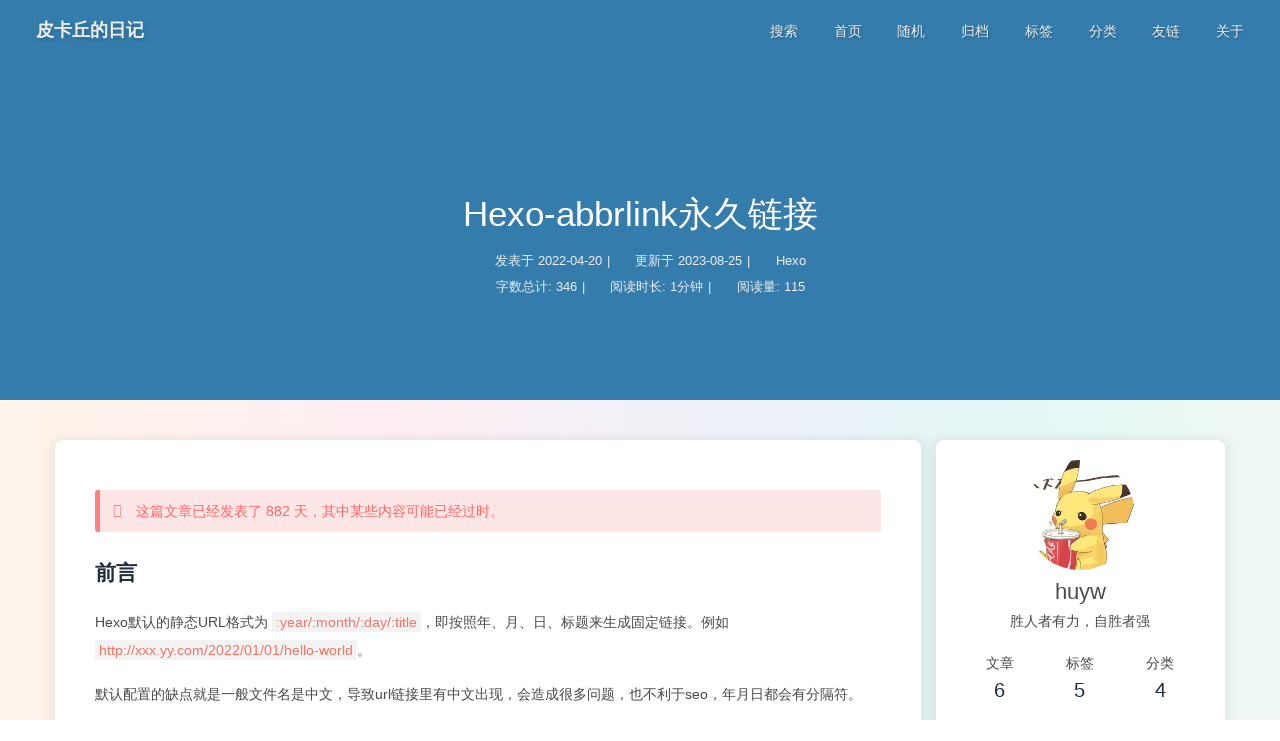

--- FILE ---
content_type: text/html
request_url: https://www.huyw96.com/posts/f3599f6.html
body_size: 26558
content:
<!DOCTYPE html><html lang="zh-CN" data-theme="light"><head><meta charset="UTF-8"><meta http-equiv="X-UA-Compatible" content="IE=edge"><meta name="viewport" content="width=device-width, initial-scale=1.0,viewport-fit=cover"><title>Hexo-abbrlink永久链接 | 皮卡丘的日记</title><meta name="author" content="huyw"><meta name="copyright" content="huyw"><meta name="format-detection" content="telephone=no"><meta name="theme-color" content="#ffffff"><meta name="description" content="前言Hexo默认的静态URL格式为 :year&#x2F;:month&#x2F;:day&#x2F;:title，即按照年、月、日、标题来生成固定链接。例如http:&#x2F;&#x2F;xxx.yy.com&#x2F;2022&#x2F;01&#x2F;01&#x2F;hello-world。 默认配置的缺点就是一般文件名是中文，导致url链接里有中文出现，会造成很多问题，也不利于seo，年月日都会有分隔符。 使用插件hexo-abbrlink,可以将 Hexo 生成的永久链接转">
<meta property="og:type" content="article">
<meta property="og:title" content="Hexo-abbrlink永久链接">
<meta property="og:url" content="https://www.huyw96.com/posts/f3599f6.html">
<meta property="og:site_name" content="皮卡丘的日记">
<meta property="og:description" content="前言Hexo默认的静态URL格式为 :year&#x2F;:month&#x2F;:day&#x2F;:title，即按照年、月、日、标题来生成固定链接。例如http:&#x2F;&#x2F;xxx.yy.com&#x2F;2022&#x2F;01&#x2F;01&#x2F;hello-world。 默认配置的缺点就是一般文件名是中文，导致url链接里有中文出现，会造成很多问题，也不利于seo，年月日都会有分隔符。 使用插件hexo-abbrlink,可以将 Hexo 生成的永久链接转">
<meta property="og:locale" content="zh_CN">
<meta property="og:image" content="https://img.huyw96.com/avatar.png">
<meta property="article:published_time" content="2022-04-19T16:00:00.000Z">
<meta property="article:modified_time" content="2023-08-25T08:58:59.501Z">
<meta property="article:author" content="huyw">
<meta property="article:tag" content="Hexo">
<meta name="twitter:card" content="summary">
<meta name="twitter:image" content="https://img.huyw96.com/avatar.png"><link rel="shortcut icon" href="https://img.huyw96.com/favicon.ico"><link rel="canonical" href="https://www.huyw96.com/posts/f3599f6.html"><link rel="preconnect" href="//cdn.jsdelivr.net"/><link rel="preconnect" href="//busuanzi.ibruce.info"/><link rel="stylesheet" href="/css/index.css"><link rel="stylesheet" href="https://cdn.jsdelivr.net/npm/@fortawesome/fontawesome-free/css/all.min.css" media="print" onload="this.media='all'"><link rel="stylesheet" href="https://cdn.jsdelivr.net/npm/@fancyapps/ui/dist/fancybox/fancybox.min.css" media="print" onload="this.media='all'"><script>const GLOBAL_CONFIG = {
  root: '/',
  algolia: undefined,
  localSearch: {"path":"/search.xml","preload":false,"top_n_per_article":1,"unescape":false,"languages":{"hits_empty":"找不到您查询的内容：${query}","hits_stats":"共找到 ${hits} 篇文章"}},
  translate: undefined,
  noticeOutdate: {"limitDay":180,"position":"top","messagePrev":"这篇文章已经发表了","messageNext":"天，其中某些内容可能已经过时。"},
  highlight: {"plugin":"highlighjs","highlightCopy":true,"highlightLang":true,"highlightHeightLimit":300},
  copy: {
    success: '复制成功',
    error: '复制错误',
    noSupport: '浏览器不支持'
  },
  relativeDate: {
    homepage: false,
    post: false
  },
  runtime: '天',
  dateSuffix: {
    just: '刚刚',
    min: '分钟前',
    hour: '小时前',
    day: '天前',
    month: '个月前'
  },
  copyright: undefined,
  lightbox: 'fancybox',
  Snackbar: undefined,
  source: {
    justifiedGallery: {
      js: 'https://cdn.jsdelivr.net/npm/flickr-justified-gallery/dist/fjGallery.min.js',
      css: 'https://cdn.jsdelivr.net/npm/flickr-justified-gallery/dist/fjGallery.min.css'
    }
  },
  isPhotoFigcaption: false,
  islazyload: false,
  isAnchor: false,
  percent: {
    toc: true,
    rightside: true,
  },
  autoDarkmode: false
}</script><script id="config-diff">var GLOBAL_CONFIG_SITE = {
  title: 'Hexo-abbrlink永久链接',
  isPost: true,
  isHome: false,
  isHighlightShrink: false,
  isToc: true,
  postUpdate: '2023-08-25 16:58:59'
}</script><noscript><style type="text/css">
  #nav {
    opacity: 1
  }
  .justified-gallery img {
    opacity: 1
  }

  #recent-posts time,
  #post-meta time {
    display: inline !important
  }
</style></noscript><script>(win=>{
    win.saveToLocal = {
      set: function setWithExpiry(key, value, ttl) {
        if (ttl === 0) return
        const now = new Date()
        const expiryDay = ttl * 86400000
        const item = {
          value: value,
          expiry: now.getTime() + expiryDay,
        }
        localStorage.setItem(key, JSON.stringify(item))
      },

      get: function getWithExpiry(key) {
        const itemStr = localStorage.getItem(key)

        if (!itemStr) {
          return undefined
        }
        const item = JSON.parse(itemStr)
        const now = new Date()

        if (now.getTime() > item.expiry) {
          localStorage.removeItem(key)
          return undefined
        }
        return item.value
      }
    }
  
    win.getScript = url => new Promise((resolve, reject) => {
      const script = document.createElement('script')
      script.src = url
      script.async = true
      script.onerror = reject
      script.onload = script.onreadystatechange = function() {
        const loadState = this.readyState
        if (loadState && loadState !== 'loaded' && loadState !== 'complete') return
        script.onload = script.onreadystatechange = null
        resolve()
      }
      document.head.appendChild(script)
    })
  
    win.getCSS = (url,id = false) => new Promise((resolve, reject) => {
      const link = document.createElement('link')
      link.rel = 'stylesheet'
      link.href = url
      if (id) link.id = id
      link.onerror = reject
      link.onload = link.onreadystatechange = function() {
        const loadState = this.readyState
        if (loadState && loadState !== 'loaded' && loadState !== 'complete') return
        link.onload = link.onreadystatechange = null
        resolve()
      }
      document.head.appendChild(link)
    })
  
      win.activateDarkMode = function () {
        document.documentElement.setAttribute('data-theme', 'dark')
        if (document.querySelector('meta[name="theme-color"]') !== null) {
          document.querySelector('meta[name="theme-color"]').setAttribute('content', '#0d0d0d')
        }
      }
      win.activateLightMode = function () {
        document.documentElement.setAttribute('data-theme', 'light')
        if (document.querySelector('meta[name="theme-color"]') !== null) {
          document.querySelector('meta[name="theme-color"]').setAttribute('content', '#ffffff')
        }
      }
      const t = saveToLocal.get('theme')
    
          const now = new Date()
          const hour = now.getHours()
          const isNight = hour <= 8 || hour >= 22
          if (t === undefined) isNight ? activateDarkMode() : activateLightMode()
          else if (t === 'light') activateLightMode()
          else activateDarkMode()
        
      const asideStatus = saveToLocal.get('aside-status')
      if (asideStatus !== undefined) {
        if (asideStatus === 'hide') {
          document.documentElement.classList.add('hide-aside')
        } else {
          document.documentElement.classList.remove('hide-aside')
        }
      }
    
    const detectApple = () => {
      if(/iPad|iPhone|iPod|Macintosh/.test(navigator.userAgent)){
        document.documentElement.classList.add('apple')
      }
    }
    detectApple()
    })(window)</script><link rel="stylesheet" href="/css/my.css"><meta name="generator" content="Hexo 6.3.0"></head><body><div id="sidebar"><div id="menu-mask"></div><div id="sidebar-menus"><div class="avatar-img is-center"><img src="https://img.huyw96.com/avatar.png" onerror="onerror=null;src='/img/friend_404.gif'" alt="avatar"/></div><div class="sidebar-site-data site-data is-center"><a href="/archives/"><div class="headline">文章</div><div class="length-num">6</div></a><a href="/tags/"><div class="headline">标签</div><div class="length-num">5</div></a><a href="/categories/"><div class="headline">分类</div><div class="length-num">4</div></a></div><hr class="custom-hr"/><div class="menus_items"><div class="menus_item"><a class="site-page" href="/"><i class="fa-fw fas fa-home"></i><span> 首页</span></a></div><div class="menus_item"><a class="site-page" href="/random/"><i class="fa-fw fas fa-random"></i><span> 随机</span></a></div><div class="menus_item"><a class="site-page" href="/archives/"><i class="fa-fw fas fa-archive"></i><span> 归档</span></a></div><div class="menus_item"><a class="site-page" href="/tags/"><i class="fa-fw fas fa-tags"></i><span> 标签</span></a></div><div class="menus_item"><a class="site-page" href="/categories/"><i class="fa-fw fas fa-folder-open"></i><span> 分类</span></a></div><div class="menus_item"><a class="site-page" href="/link/"><i class="fa-fw fas fa-link"></i><span> 友链</span></a></div><div class="menus_item"><a class="site-page" href="/about/"><i class="fa-fw fas fa-heart"></i><span> 关于</span></a></div></div></div></div><div class="post" id="body-wrap"><header class="post-bg" id="page-header"><nav id="nav"><span id="blog-info"><a href="/" title="皮卡丘的日记"><span class="site-name">皮卡丘的日记</span></a></span><div id="menus"><div id="search-button"><a class="site-page social-icon search" href="javascript:void(0);"><i class="fas fa-search fa-fw"></i><span> 搜索</span></a></div><div class="menus_items"><div class="menus_item"><a class="site-page" href="/"><i class="fa-fw fas fa-home"></i><span> 首页</span></a></div><div class="menus_item"><a class="site-page" href="/random/"><i class="fa-fw fas fa-random"></i><span> 随机</span></a></div><div class="menus_item"><a class="site-page" href="/archives/"><i class="fa-fw fas fa-archive"></i><span> 归档</span></a></div><div class="menus_item"><a class="site-page" href="/tags/"><i class="fa-fw fas fa-tags"></i><span> 标签</span></a></div><div class="menus_item"><a class="site-page" href="/categories/"><i class="fa-fw fas fa-folder-open"></i><span> 分类</span></a></div><div class="menus_item"><a class="site-page" href="/link/"><i class="fa-fw fas fa-link"></i><span> 友链</span></a></div><div class="menus_item"><a class="site-page" href="/about/"><i class="fa-fw fas fa-heart"></i><span> 关于</span></a></div></div><div id="toggle-menu"><a class="site-page" href="javascript:void(0);"><i class="fas fa-bars fa-fw"></i></a></div></div></nav><div id="post-info"><h1 class="post-title">Hexo-abbrlink永久链接</h1><div id="post-meta"><div class="meta-firstline"><span class="post-meta-date"><i class="far fa-calendar-alt fa-fw post-meta-icon"></i><span class="post-meta-label">发表于</span><time class="post-meta-date-created" datetime="2022-04-19T16:00:00.000Z" title="发表于 2022-04-20 00:00:00">2022-04-20</time><span class="post-meta-separator">|</span><i class="fas fa-history fa-fw post-meta-icon"></i><span class="post-meta-label">更新于</span><time class="post-meta-date-updated" datetime="2023-08-25T08:58:59.501Z" title="更新于 2023-08-25 16:58:59">2023-08-25</time></span><span class="post-meta-categories"><span class="post-meta-separator">|</span><i class="fas fa-inbox fa-fw post-meta-icon"></i><a class="post-meta-categories" href="/categories/Hexo/">Hexo</a></span></div><div class="meta-secondline"><span class="post-meta-separator">|</span><span class="post-meta-wordcount"><i class="far fa-file-word fa-fw post-meta-icon"></i><span class="post-meta-label">字数总计:</span><span class="word-count">346</span><span class="post-meta-separator">|</span><i class="far fa-clock fa-fw post-meta-icon"></i><span class="post-meta-label">阅读时长:</span><span>1分钟</span></span><span class="post-meta-separator">|</span><span class="post-meta-pv-cv" id="" data-flag-title="Hexo-abbrlink永久链接"><i class="far fa-eye fa-fw post-meta-icon"></i><span class="post-meta-label">阅读量:</span><span id="busuanzi_value_page_pv"><i class="fa-solid fa-spinner fa-spin"></i></span></span></div></div></div></header><main class="layout" id="content-inner"><div id="post"><article class="post-content" id="article-container"><h2 id="前言"><a href="#前言" class="headerlink" title="前言"></a>前言</h2><p>Hexo默认的静态URL格式为 <code>:year/:month/:day/:title</code>，即按照年、月、日、标题来生成固定链接。例如<code>http://xxx.yy.com/2022/01/01/hello-world</code>。</p>
<p>默认配置的缺点就是一般文件名是中文，导致url链接里有中文出现，会造成很多问题，也不利于seo，年月日都会有分隔符。</p>
<p>使用插件<a target="_blank" rel="noopener" href="https://github.com/rozbo/hexo-abbrlink">hexo-abbrlink</a>,可以将 Hexo 生成的永久链接转化为一个固定的随机值，修改文章标题，链接不会发生改变，也便于后期维护。</p>
<h2 id="安装插件"><a href="#安装插件" class="headerlink" title="安装插件"></a>安装插件</h2><p>在根目录下cmd安装命令</p>
<figure class="highlight yaml"><table><tr><td class="gutter"><pre><span class="line">1</span><br></pre></td><td class="code"><pre><span class="line"><span class="string">npm</span> <span class="string">install</span> <span class="string">hexo-abbrlink</span> <span class="string">--save</span></span><br></pre></td></tr></table></figure>

<h2 id="使用插件"><a href="#使用插件" class="headerlink" title="使用插件"></a>使用插件</h2><p>安装完成后，在根目录<code>.config.xml</code>进行修改</p>
<h3 id="修改参数"><a href="#修改参数" class="headerlink" title="修改参数"></a>修改参数</h3><figure class="highlight yml"><table><tr><td class="gutter"><pre><span class="line">1</span><br><span class="line">2</span><br><span class="line">3</span><br><span class="line">4</span><br><span class="line">5</span><br><span class="line">6</span><br><span class="line">7</span><br><span class="line">8</span><br></pre></td><td class="code"><pre><span class="line"><span class="comment"># URL</span></span><br><span class="line"><span class="comment">## 设置永久链接</span></span><br><span class="line"><span class="attr">url:</span> <span class="string">https://www.huyw96.com</span>  <span class="comment">#替换为自己的链接</span></span><br><span class="line"><span class="attr">permalink:</span> <span class="string">posts/:abbrlink/</span>  <span class="comment">#或者permalink: posts/:abbrlink.html</span></span><br><span class="line"><span class="attr">permalink_defaults:</span></span><br><span class="line"><span class="attr">pretty_urls:</span></span><br><span class="line">  <span class="attr">trailing_index:</span> <span class="literal">true</span> </span><br><span class="line">  <span class="attr">trailing_html:</span> <span class="literal">true</span> </span><br></pre></td></tr></table></figure>

<h3 id="启用插件"><a href="#启用插件" class="headerlink" title="启用插件"></a>启用插件</h3><figure class="highlight yml"><table><tr><td class="gutter"><pre><span class="line">1</span><br><span class="line">2</span><br><span class="line">3</span><br></pre></td><td class="code"><pre><span class="line"><span class="attr">abbrlink:</span></span><br><span class="line">  <span class="attr">alg:</span> <span class="string">crc32</span>  <span class="comment">#support crc16(default) and crc32</span></span><br><span class="line">  <span class="attr">rep:</span> <span class="string">hex</span>    <span class="comment">#support dec(default) and hex</span></span><br></pre></td></tr></table></figure>

<h2 id="关于插件"><a href="#关于插件" class="headerlink" title="关于插件"></a>关于插件</h2><p>Abbrlink插件拥有两项设置选项:</p>
<p><code>alg</code>: 算法(目前支持crc16和crc32算法，默认值是crc16)<br><code>rep</code>: 形式(生成的链接可以是十六进制格式也可以是十进制格式，默认值是十进制格式)</p>
<h3 id="示例"><a href="#示例" class="headerlink" title="示例"></a>示例</h3><p>crc16 &amp; hex</p>
<blockquote>
<p>&#x2F;posts&#x2F;66c8&#x2F;</p>
</blockquote>
<p>crc16 &amp; dec</p>
<blockquote>
<p>&#x2F;posts&#x2F;65535&#x2F;</p>
</blockquote>
<p>crc32 &amp; hex</p>
<blockquote>
<p>&#x2F;posts&#x2F;8ddf18fb&#x2F;</p>
</blockquote>
<p>crc32 &amp; dec</p>
<blockquote>
<p>&#x2F;posts&#x2F;1690090958&#x2F;</p>
</blockquote>
<p>提示：<code>crc16</code>算法生成最大数为65536。</p>
</article><div class="post-copyright"><div class="post-copyright__author"><span class="post-copyright-meta">文章作者: </span><span class="post-copyright-info"><a href="https://www.huyw96.com">huyw</a></span></div><div class="post-copyright__type"><span class="post-copyright-meta">文章链接: </span><span class="post-copyright-info"><a href="https://www.huyw96.com/posts/f3599f6.html">https://www.huyw96.com/posts/f3599f6.html</a></span></div><div class="post-copyright__notice"><span class="post-copyright-meta">版权声明: </span><span class="post-copyright-info">本博客所有文章除特别声明外，均采用 <a href="https://creativecommons.org/licenses/by-nc-sa/4.0/" target="_blank">CC BY-NC-SA 4.0</a> 许可协议。转载请注明来自 <a href="https://www.huyw96.com" target="_blank">皮卡丘的日记</a>！</span></div></div><div class="tag_share"><div class="post-meta__tag-list"><a class="post-meta__tags" href="/tags/Hexo/">Hexo</a></div><div class="post_share"><div class="social-share" data-image="https://img.huyw96.com/avatar.png" data-sites="wechat,weibo,qq"></div><link rel="stylesheet" href="https://cdn.jsdelivr.net/npm/butterfly-extsrc/sharejs/dist/css/share.min.css" media="print" onload="this.media='all'"><script src="https://cdn.jsdelivr.net/npm/butterfly-extsrc/sharejs/dist/js/social-share.min.js" defer></script></div></div><div class="post-reward"><div class="reward-button"><i class="fas fa-qrcode"></i> 打赏</div><div class="reward-main"><ul class="reward-all"><li class="reward-item"><a href="https://img.huyw96.com/www/pay/wechat.jpg" target="_blank"><img class="post-qr-code-img" src="https://img.huyw96.com/www/pay/wechat.jpg" alt="微信"/></a><div class="post-qr-code-desc">微信</div></li><li class="reward-item"><a href="https://img.huyw96.com/www/pay/alipay.jpg" target="_blank"><img class="post-qr-code-img" src="https://img.huyw96.com/www/pay/alipay.jpg" alt="支付宝"/></a><div class="post-qr-code-desc">支付宝</div></li></ul></div></div><nav class="pagination-post" id="pagination"><div class="prev-post pull-left"><a href="/posts/5d36ff15.html" title="Markdown基本语法"><div class="cover" style="background: var(--default-bg-color)"></div><div class="pagination-info"><div class="label">上一篇</div><div class="prev_info">Markdown基本语法</div></div></a></div><div class="next-post pull-right"><a href="/posts/fa5290e.html" title="C# Ajax ashx DataTable 下拉加载 分页"><div class="cover" style="background: var(--default-bg-color)"></div><div class="pagination-info"><div class="label">下一篇</div><div class="next_info">C# Ajax ashx DataTable 下拉加载 分页</div></div></a></div></nav><div class="relatedPosts"><div class="headline"><i class="fas fa-thumbs-up fa-fw"></i><span>相关推荐</span></div><div class="relatedPosts-list"><div><a href="/posts/459e7b52.html" title="Hexo-Volantis主题"><div class="cover" style="background: var(--default-bg-color)"></div><div class="content is-center"><div class="date"><i class="far fa-calendar-alt fa-fw"></i> 2022-04-26</div><div class="title">Hexo-Volantis主题</div></div></a></div></div></div></div><div class="aside-content" id="aside-content"><div class="card-widget card-info"><div class="is-center"><div class="avatar-img"><img src="https://img.huyw96.com/avatar.png" onerror="this.onerror=null;this.src='/img/friend_404.gif'" alt="avatar"/></div><div class="author-info__name">huyw</div><div class="author-info__description">胜人者有力，自胜者强</div></div><div class="card-info-data site-data is-center"><a href="/archives/"><div class="headline">文章</div><div class="length-num">6</div></a><a href="/tags/"><div class="headline">标签</div><div class="length-num">5</div></a><a href="/categories/"><div class="headline">分类</div><div class="length-num">4</div></a></div><a id="card-info-btn" target="_blank" rel="noopener" href="https://github.com/huyw96"><i class="fab fa-github"></i><span>关注我</span></a></div><div class="card-widget card-announcement"><div class="item-headline"><i class="fas fa-bullhorn fa-shake"></i><span>公告</span></div><div class="announcement_content">This is my Blog</div></div><div class="sticky_layout"><div class="card-widget" id="card-toc"><div class="item-headline"><i class="fas fa-stream"></i><span>目录</span><span class="toc-percentage"></span></div><div class="toc-content"><ol class="toc"><li class="toc-item toc-level-2"><a class="toc-link" href="#%E5%89%8D%E8%A8%80"><span class="toc-number">1.</span> <span class="toc-text">前言</span></a></li><li class="toc-item toc-level-2"><a class="toc-link" href="#%E5%AE%89%E8%A3%85%E6%8F%92%E4%BB%B6"><span class="toc-number">2.</span> <span class="toc-text">安装插件</span></a></li><li class="toc-item toc-level-2"><a class="toc-link" href="#%E4%BD%BF%E7%94%A8%E6%8F%92%E4%BB%B6"><span class="toc-number">3.</span> <span class="toc-text">使用插件</span></a><ol class="toc-child"><li class="toc-item toc-level-3"><a class="toc-link" href="#%E4%BF%AE%E6%94%B9%E5%8F%82%E6%95%B0"><span class="toc-number">3.1.</span> <span class="toc-text">修改参数</span></a></li><li class="toc-item toc-level-3"><a class="toc-link" href="#%E5%90%AF%E7%94%A8%E6%8F%92%E4%BB%B6"><span class="toc-number">3.2.</span> <span class="toc-text">启用插件</span></a></li></ol></li><li class="toc-item toc-level-2"><a class="toc-link" href="#%E5%85%B3%E4%BA%8E%E6%8F%92%E4%BB%B6"><span class="toc-number">4.</span> <span class="toc-text">关于插件</span></a><ol class="toc-child"><li class="toc-item toc-level-3"><a class="toc-link" href="#%E7%A4%BA%E4%BE%8B"><span class="toc-number">4.1.</span> <span class="toc-text">示例</span></a></li></ol></li></ol></div></div><div class="card-widget card-recent-post"><div class="item-headline"><i class="fas fa-history"></i><span>最新文章</span></div><div class="aside-list"><div class="aside-list-item no-cover"><div class="content"><a class="title" href="/posts/d6b0b7d8.html" title="Vue2使用Swiper5">Vue2使用Swiper5</a><time datetime="2023-07-31T16:00:00.000Z" title="发表于 2023-08-01 00:00:00">2023-08-01</time></div></div><div class="aside-list-item no-cover"><div class="content"><a class="title" href="/posts/459e7b52.html" title="Hexo-Volantis主题">Hexo-Volantis主题</a><time datetime="2022-04-25T16:00:00.000Z" title="发表于 2022-04-26 00:00:00">2022-04-26</time></div></div><div class="aside-list-item no-cover"><div class="content"><a class="title" href="/posts/5d36ff15.html" title="Markdown基本语法">Markdown基本语法</a><time datetime="2022-04-20T16:00:00.000Z" title="发表于 2022-04-21 00:00:00">2022-04-21</time></div></div><div class="aside-list-item no-cover"><div class="content"><a class="title" href="/posts/f3599f6.html" title="Hexo-abbrlink永久链接">Hexo-abbrlink永久链接</a><time datetime="2022-04-19T16:00:00.000Z" title="发表于 2022-04-20 00:00:00">2022-04-20</time></div></div><div class="aside-list-item no-cover"><div class="content"><a class="title" href="/posts/fa5290e.html" title="C# Ajax ashx DataTable 下拉加载 分页">C# Ajax ashx DataTable 下拉加载 分页</a><time datetime="2020-12-19T16:00:00.000Z" title="发表于 2020-12-20 00:00:00">2020-12-20</time></div></div></div></div></div></div></main><footer id="footer"><div id="footer-wrap"><div class="copyright">&copy;2020 - 2024 By huyw</div><div class="framework-info"><span>框架 </span><a target="_blank" rel="noopener" href="https://hexo.io">Hexo</a><span class="footer-separator">|</span><span>主题 </span><a target="_blank" rel="noopener" href="https://github.com/jerryc127/hexo-theme-butterfly">Butterfly</a></div><div class="footer_custom_text"><a href="https://beian.miit.gov.cn/" target="_blank">京 ICP 备 2021009945号-1</a><br> <a href="https://beian.mps.gov.cn/" target="_blank">京公网安备 11011502004702 号</a><br></div></div></footer></div><div id="rightside"><div id="rightside-config-hide"><button id="readmode" type="button" title="阅读模式"><i class="fas fa-book-open"></i></button><button id="darkmode" type="button" title="浅色和深色模式转换"><i class="fas fa-adjust"></i></button><button id="hide-aside-btn" type="button" title="单栏和双栏切换"><i class="fas fa-arrows-alt-h"></i></button></div><div id="rightside-config-show"><button id="rightside_config" type="button" title="设置"><i class="fas fa-cog fa-spin"></i></button><button class="close" id="mobile-toc-button" type="button" title="目录"><i class="fas fa-list-ul"></i></button><button id="go-up" type="button" title="回到顶部"><span class="scroll-percent"></span><i class="fas fa-arrow-up"></i></button></div></div><div><script src="/js/utils.js"></script><script src="/js/main.js"></script><script src="https://cdn.jsdelivr.net/npm/@fancyapps/ui/dist/fancybox/fancybox.umd.min.js"></script><script src="https://cdn.jsdelivr.net/npm/instant.page/instantpage.min.js" type="module"></script><div class="js-pjax"></div><script async data-pjax src="//busuanzi.ibruce.info/busuanzi/2.3/busuanzi.pure.mini.js"></script><div id="local-search"><div class="search-dialog"><nav class="search-nav"><span class="search-dialog-title">搜索</span><span id="loading-status"></span><button class="search-close-button"><i class="fas fa-times"></i></button></nav><div class="is-center" id="loading-database"><i class="fas fa-spinner fa-pulse"></i><span>  数据库加载中</span></div><div class="search-wrap"><div id="local-search-input"><div class="local-search-box"><input class="local-search-box--input" placeholder="搜索文章" type="text"/></div></div><hr/><div class="no-result" id="local-search-results"></div><div id="local-search-stats-wrap"></div></div></div><div id="search-mask"></div><script src="/js/search/local-search.js"></script></div></div></body></html>

--- FILE ---
content_type: text/css
request_url: https://www.huyw96.com/css/index.css
body_size: 144574
content:
/*! normalize.css v8.0.1 | MIT License | github.com/necolas/normalize.css */
html {
  line-height: 1.15;
  -webkit-text-size-adjust: 100%
}

body {
  margin: 0
}

main {
  display: block
}

h1 {
  font-size: 2em;
  margin: .67em 0
}

hr {
  box-sizing: content-box;
  height: 0;
  overflow: visible
}

pre {
  font-family: monospace, monospace;
  font-size: 1em
}

a {
  background-color: transparent
}

abbr[title] {
  border-bottom: none;
  text-decoration: underline;
  text-decoration: underline dotted
}

b,
strong {
  font-weight: bolder
}

code,
kbd,
samp {
  font-family: monospace, monospace;
  font-size: 1em
}

small {
  font-size: 80%
}

sub,
sup {
  font-size: 75%;
  line-height: 0;
  position: relative;
  vertical-align: baseline
}

sub {
  bottom: -.25em
}

sup {
  top: -.5em
}

img {
  border-style: none
}

button,
input,
optgroup,
select,
textarea {
  font-family: inherit;
  font-size: 100%;
  line-height: 1.15;
  margin: 0
}

button,
input {
  overflow: visible
}

button,
select {
  text-transform: none
}

[type=button],
[type=reset],
[type=submit],
button {
  -webkit-appearance: button
}

[type=button]::-moz-focus-inner,
[type=reset]::-moz-focus-inner,
[type=submit]::-moz-focus-inner,
button::-moz-focus-inner {
  border-style: none;
  padding: 0
}

[type=button]:-moz-focusring,
[type=reset]:-moz-focusring,
[type=submit]:-moz-focusring,
button:-moz-focusring {
  outline: 1px dotted ButtonText
}

fieldset {
  padding: .35em .75em .625em
}

legend {
  box-sizing: border-box;
  color: inherit;
  display: table;
  max-width: 100%;
  padding: 0;
  white-space: normal
}

progress {
  vertical-align: baseline
}

textarea {
  overflow: auto
}

[type=checkbox],
[type=radio] {
  box-sizing: border-box;
  padding: 0
}

[type=number]::-webkit-inner-spin-button,
[type=number]::-webkit-outer-spin-button {
  height: auto
}

[type=search] {
  -webkit-appearance: textfield;
  outline-offset: -2px
}

[type=search]::-webkit-search-decoration {
  -webkit-appearance: none
}

::-webkit-file-upload-button {
  -webkit-appearance: button;
  font: inherit
}

details {
  display: block
}

summary {
  display: list-item
}

template {
  display: none
}

[hidden] {
  display: none
}
.limit-one-line,
#article-container .flink .flink-item-name,
#article-container .flink .flink-item-desc,
#aside-content .card-archives ul.card-archive-list > .card-archive-list-item a span,
#aside-content .card-categories ul.card-category-list > .card-category-list-item a span,
.site-data > a .headline,
#nav #blog-info,
#pagination .prev_info,
#pagination .next_info,
#sidebar #sidebar-menus .menus_items .site-page {
  overflow: hidden;
  -o-text-overflow: ellipsis;
  text-overflow: ellipsis;
  white-space: nowrap;
}
.limit-more-line,
.error404 #error-wrap .error-content .error-info .error_subtitle,
.article-sort-item-title,
#recent-posts > .recent-post-item >.recent-post-info > .article-title,
#recent-posts > .recent-post-item >.recent-post-info > .content,
#aside-content .aside-list > .aside-list-item .content > .name,
#aside-content .aside-list > .aside-list-item .content > .title,
#aside-content .aside-list > .aside-list-item .content > .comment,
#post-info .post-title,
.relatedPosts > .relatedPosts-list .content .title,
#article-container figure.gallery-group p,
#article-container figure.gallery-group .gallery-group-name {
  display: -webkit-box;
  overflow: hidden;
  -webkit-box-orient: vertical;
}
.fontawesomeIcon,
.custom-hr:before,
#post .post-copyright:before,
#post .post-outdate-notice:before,
.note:not(.no-icon)::before,
.search-dialog hr:before {
  display: inline-block;
  font-weight: 600;
  font-family: 'Font Awesome 6 Free';
  text-rendering: auto;
  -webkit-font-smoothing: antialiased;
}
.cardHover,
.error404 #error-wrap .error-content,
.layout > div:first-child:not(.recent-posts),
#recent-posts > .recent-post-item,
#aside-content .card-widget,
.layout > .recent-posts .pagination > *:not(.space) {
  border-radius: 8px;
  background: var(--card-bg);
  -webkit-box-shadow: var(--card-box-shadow);
  box-shadow: var(--card-box-shadow);
  -webkit-transition: all 0.3s;
  -moz-transition: all 0.3s;
  -o-transition: all 0.3s;
  -ms-transition: all 0.3s;
  transition: all 0.3s;
}
.cardHover:hover,
.error404 #error-wrap .error-content:hover,
.layout > div:first-child:not(.recent-posts):hover,
#recent-posts > .recent-post-item:hover,
#aside-content .card-widget:hover,
.layout > .recent-posts .pagination > *:not(.space):hover {
  -webkit-box-shadow: var(--card-hover-box-shadow);
  box-shadow: var(--card-hover-box-shadow);
}
.imgHover,
.error404 #error-wrap .error-content .error-img img,
.article-sort-item-img :first-child,
#recent-posts > .recent-post-item .post_cover .post-bg,
#aside-content .aside-list > .aside-list-item .thumbnail :first-child {
  width: 100%;
  height: 100%;
  -webkit-transition: filter 375ms ease-in 0.2s, -webkit-transform 0.6s;
  -moz-transition: filter 375ms ease-in 0.2s, -moz-transform 0.6s;
  -o-transition: filter 375ms ease-in 0.2s, -o-transform 0.6s;
  -ms-transition: filter 375ms ease-in 0.2s, -ms-transform 0.6s;
  transition: filter 375ms ease-in 0.2s, transform 0.6s;
  object-fit: cover;
}
.imgHover:hover,
.error404 #error-wrap .error-content .error-img img:hover,
.article-sort-item-img :first-child:hover,
#recent-posts > .recent-post-item .post_cover .post-bg:hover,
#aside-content .aside-list > .aside-list-item .thumbnail :first-child:hover {
  -webkit-transform: scale(1.1);
  -moz-transform: scale(1.1);
  -o-transform: scale(1.1);
  -ms-transform: scale(1.1);
  transform: scale(1.1);
}
.postImgHover:hover .cover,
#pagination .prev-post:hover .cover,
#pagination .next-post:hover .cover,
.relatedPosts > .relatedPosts-list > div:hover .cover {
  opacity: 0.8;
  -ms-filter: "progid:DXImageTransform.Microsoft.Alpha(Opacity=80)";
  filter: alpha(opacity=80);
  -webkit-transform: scale(1.1);
  -moz-transform: scale(1.1);
  -o-transform: scale(1.1);
  -ms-transform: scale(1.1);
  transform: scale(1.1);
}
.postImgHover .cover,
#pagination .prev-post .cover,
#pagination .next-post .cover,
.relatedPosts > .relatedPosts-list > div .cover {
  position: absolute;
  width: 100%;
  height: 100%;
  opacity: 0.4;
  -ms-filter: "progid:DXImageTransform.Microsoft.Alpha(Opacity=40)";
  filter: alpha(opacity=40);
  -webkit-transition: all 0.6s, filter 375ms ease-in 0.2s;
  -moz-transition: all 0.6s, filter 375ms ease-in 0.2s;
  -o-transition: all 0.6s, filter 375ms ease-in 0.2s;
  -ms-transition: all 0.6s, filter 375ms ease-in 0.2s;
  transition: all 0.6s, filter 375ms ease-in 0.2s;
  object-fit: cover;
}
.list-beauty,
.category-lists ul {
  list-style: none;
}
.list-beauty li,
.category-lists ul li {
  position: relative;
  padding: 0.12em 0.4em 0.12em 1.4em;
}
.list-beauty li:hover:before,
.category-lists ul li:hover:before {
  border-color: var(--pseudo-hover);
}
.list-beauty li:before,
.category-lists ul li:before {
  position: absolute;
  top: 0.67em;
  left: 0;
  width: 0.43em;
  height: 0.43em;
  border: 0.215em solid #49b1f5;
  border-radius: 0.43em;
  background: transparent;
  content: '';
  cursor: pointer;
  -webkit-transition: all 0.3s ease-out;
  -moz-transition: all 0.3s ease-out;
  -o-transition: all 0.3s ease-out;
  -ms-transition: all 0.3s ease-out;
  transition: all 0.3s ease-out;
}
.custom-hr,
.search-dialog hr {
  position: relative;
  margin: 40px auto;
  border: 2px dashed var(--hr-border);
  width: calc(100% - 4px);
}
.custom-hr:hover:before,
.search-dialog hr:hover:before {
  left: calc(95% - 20px);
}
.custom-hr:before,
.search-dialog hr:before {
  position: absolute;
  top: -10px;
  left: 5%;
  z-index: 1;
  color: var(--hr-before-color);
  content: '\f0c4';
  font-size: 20px;
  line-height: 1;
  -webkit-transition: all 1s ease-in-out;
  -moz-transition: all 1s ease-in-out;
  -o-transition: all 1s ease-in-out;
  -ms-transition: all 1s ease-in-out;
  transition: all 1s ease-in-out;
}
#content-inner,
#footer {
  -webkit-animation: bottom-top 1s;
  -moz-animation: bottom-top 1s;
  -o-animation: bottom-top 1s;
  -ms-animation: bottom-top 1s;
  animation: bottom-top 1s;
}
#page-header {
  -webkit-animation: header-effect 1s;
  -moz-animation: header-effect 1s;
  -o-animation: header-effect 1s;
  -ms-animation: header-effect 1s;
  animation: header-effect 1s;
}
#site-title,
#site-subtitle {
  -webkit-animation: titleScale 1s;
  -moz-animation: titleScale 1s;
  -o-animation: titleScale 1s;
  -ms-animation: titleScale 1s;
  animation: titleScale 1s;
}
#nav.show {
  -webkit-animation: headerNoOpacity 1s;
  -moz-animation: headerNoOpacity 1s;
  -o-animation: headerNoOpacity 1s;
  -ms-animation: headerNoOpacity 1s;
  animation: headerNoOpacity 1s;
}
canvas:not(#ribbon-canvas),
#web_bg {
  -webkit-animation: to_show 4s;
  -moz-animation: to_show 4s;
  -o-animation: to_show 4s;
  -ms-animation: to_show 4s;
  animation: to_show 4s;
}
#ribbon-canvas {
  -webkit-animation: ribbon_to_show 4s;
  -moz-animation: ribbon_to_show 4s;
  -o-animation: ribbon_to_show 4s;
  -ms-animation: ribbon_to_show 4s;
  animation: ribbon_to_show 4s;
}
#sidebar-menus.open > :nth-child(1) {
  -webkit-animation: sidebarItem 0.2s;
  -moz-animation: sidebarItem 0.2s;
  -o-animation: sidebarItem 0.2s;
  -ms-animation: sidebarItem 0.2s;
  animation: sidebarItem 0.2s;
}
#sidebar-menus.open > :nth-child(2) {
  -webkit-animation: sidebarItem 0.4s;
  -moz-animation: sidebarItem 0.4s;
  -o-animation: sidebarItem 0.4s;
  -ms-animation: sidebarItem 0.4s;
  animation: sidebarItem 0.4s;
}
#sidebar-menus.open > :nth-child(3) {
  -webkit-animation: sidebarItem 0.6s;
  -moz-animation: sidebarItem 0.6s;
  -o-animation: sidebarItem 0.6s;
  -ms-animation: sidebarItem 0.6s;
  animation: sidebarItem 0.6s;
}
#sidebar-menus.open > :nth-child(4) {
  -webkit-animation: sidebarItem 0.8s;
  -moz-animation: sidebarItem 0.8s;
  -o-animation: sidebarItem 0.8s;
  -ms-animation: sidebarItem 0.8s;
  animation: sidebarItem 0.8s;
}
.scroll-down-effects {
  -webkit-animation: scroll-down-effect 1.5s infinite;
  -moz-animation: scroll-down-effect 1.5s infinite;
  -o-animation: scroll-down-effect 1.5s infinite;
  -ms-animation: scroll-down-effect 1.5s infinite;
  animation: scroll-down-effect 1.5s infinite;
}
.reward-main {
  -webkit-animation: donate_effcet 0.3s 0.1s ease both;
  -moz-animation: donate_effcet 0.3s 0.1s ease both;
  -o-animation: donate_effcet 0.3s 0.1s ease both;
  -ms-animation: donate_effcet 0.3s 0.1s ease both;
  animation: donate_effcet 0.3s 0.1s ease both;
}
@-moz-keyframes scroll-down-effect {
  0% {
    top: 0;
    opacity: 0.4;
    -ms-filter: "progid:DXImageTransform.Microsoft.Alpha(Opacity=40)";
    filter: alpha(opacity=40);
  }
  50% {
    top: -16px;
    opacity: 1;
    -ms-filter: none;
    filter: none;
  }
  100% {
    top: 0;
    opacity: 0.4;
    -ms-filter: "progid:DXImageTransform.Microsoft.Alpha(Opacity=40)";
    filter: alpha(opacity=40);
  }
}
@-webkit-keyframes scroll-down-effect {
  0% {
    top: 0;
    opacity: 0.4;
    -ms-filter: "progid:DXImageTransform.Microsoft.Alpha(Opacity=40)";
    filter: alpha(opacity=40);
  }
  50% {
    top: -16px;
    opacity: 1;
    -ms-filter: none;
    filter: none;
  }
  100% {
    top: 0;
    opacity: 0.4;
    -ms-filter: "progid:DXImageTransform.Microsoft.Alpha(Opacity=40)";
    filter: alpha(opacity=40);
  }
}
@-o-keyframes scroll-down-effect {
  0% {
    top: 0;
    opacity: 0.4;
    -ms-filter: "progid:DXImageTransform.Microsoft.Alpha(Opacity=40)";
    filter: alpha(opacity=40);
  }
  50% {
    top: -16px;
    opacity: 1;
    -ms-filter: none;
    filter: none;
  }
  100% {
    top: 0;
    opacity: 0.4;
    -ms-filter: "progid:DXImageTransform.Microsoft.Alpha(Opacity=40)";
    filter: alpha(opacity=40);
  }
}
@keyframes scroll-down-effect {
  0% {
    top: 0;
    opacity: 0.4;
    -ms-filter: "progid:DXImageTransform.Microsoft.Alpha(Opacity=40)";
    filter: alpha(opacity=40);
  }
  50% {
    top: -16px;
    opacity: 1;
    -ms-filter: none;
    filter: none;
  }
  100% {
    top: 0;
    opacity: 0.4;
    -ms-filter: "progid:DXImageTransform.Microsoft.Alpha(Opacity=40)";
    filter: alpha(opacity=40);
  }
}
@-moz-keyframes header-effect {
  0% {
    opacity: 0;
    -ms-filter: "progid:DXImageTransform.Microsoft.Alpha(Opacity=0)";
    filter: alpha(opacity=0);
    -webkit-transform: translateY(-50px);
    -moz-transform: translateY(-50px);
    -o-transform: translateY(-50px);
    -ms-transform: translateY(-50px);
    transform: translateY(-50px);
  }
  100% {
    opacity: 1;
    -ms-filter: none;
    filter: none;
    -webkit-transform: translateY(0);
    -moz-transform: translateY(0);
    -o-transform: translateY(0);
    -ms-transform: translateY(0);
    transform: translateY(0);
  }
}
@-webkit-keyframes header-effect {
  0% {
    opacity: 0;
    -ms-filter: "progid:DXImageTransform.Microsoft.Alpha(Opacity=0)";
    filter: alpha(opacity=0);
    -webkit-transform: translateY(-50px);
    -moz-transform: translateY(-50px);
    -o-transform: translateY(-50px);
    -ms-transform: translateY(-50px);
    transform: translateY(-50px);
  }
  100% {
    opacity: 1;
    -ms-filter: none;
    filter: none;
    -webkit-transform: translateY(0);
    -moz-transform: translateY(0);
    -o-transform: translateY(0);
    -ms-transform: translateY(0);
    transform: translateY(0);
  }
}
@-o-keyframes header-effect {
  0% {
    opacity: 0;
    -ms-filter: "progid:DXImageTransform.Microsoft.Alpha(Opacity=0)";
    filter: alpha(opacity=0);
    -webkit-transform: translateY(-50px);
    -moz-transform: translateY(-50px);
    -o-transform: translateY(-50px);
    -ms-transform: translateY(-50px);
    transform: translateY(-50px);
  }
  100% {
    opacity: 1;
    -ms-filter: none;
    filter: none;
    -webkit-transform: translateY(0);
    -moz-transform: translateY(0);
    -o-transform: translateY(0);
    -ms-transform: translateY(0);
    transform: translateY(0);
  }
}
@keyframes header-effect {
  0% {
    opacity: 0;
    -ms-filter: "progid:DXImageTransform.Microsoft.Alpha(Opacity=0)";
    filter: alpha(opacity=0);
    -webkit-transform: translateY(-50px);
    -moz-transform: translateY(-50px);
    -o-transform: translateY(-50px);
    -ms-transform: translateY(-50px);
    transform: translateY(-50px);
  }
  100% {
    opacity: 1;
    -ms-filter: none;
    filter: none;
    -webkit-transform: translateY(0);
    -moz-transform: translateY(0);
    -o-transform: translateY(0);
    -ms-transform: translateY(0);
    transform: translateY(0);
  }
}
@-moz-keyframes headerNoOpacity {
  0% {
    -webkit-transform: translateY(-50px);
    -moz-transform: translateY(-50px);
    -o-transform: translateY(-50px);
    -ms-transform: translateY(-50px);
    transform: translateY(-50px);
  }
  100% {
    -webkit-transform: translateY(0);
    -moz-transform: translateY(0);
    -o-transform: translateY(0);
    -ms-transform: translateY(0);
    transform: translateY(0);
  }
}
@-webkit-keyframes headerNoOpacity {
  0% {
    -webkit-transform: translateY(-50px);
    -moz-transform: translateY(-50px);
    -o-transform: translateY(-50px);
    -ms-transform: translateY(-50px);
    transform: translateY(-50px);
  }
  100% {
    -webkit-transform: translateY(0);
    -moz-transform: translateY(0);
    -o-transform: translateY(0);
    -ms-transform: translateY(0);
    transform: translateY(0);
  }
}
@-o-keyframes headerNoOpacity {
  0% {
    -webkit-transform: translateY(-50px);
    -moz-transform: translateY(-50px);
    -o-transform: translateY(-50px);
    -ms-transform: translateY(-50px);
    transform: translateY(-50px);
  }
  100% {
    -webkit-transform: translateY(0);
    -moz-transform: translateY(0);
    -o-transform: translateY(0);
    -ms-transform: translateY(0);
    transform: translateY(0);
  }
}
@keyframes headerNoOpacity {
  0% {
    -webkit-transform: translateY(-50px);
    -moz-transform: translateY(-50px);
    -o-transform: translateY(-50px);
    -ms-transform: translateY(-50px);
    transform: translateY(-50px);
  }
  100% {
    -webkit-transform: translateY(0);
    -moz-transform: translateY(0);
    -o-transform: translateY(0);
    -ms-transform: translateY(0);
    transform: translateY(0);
  }
}
@-moz-keyframes bottom-top {
  0% {
    margin-top: 50px;
    opacity: 0;
    -ms-filter: "progid:DXImageTransform.Microsoft.Alpha(Opacity=0)";
    filter: alpha(opacity=0);
  }
  100% {
    margin-top: 0;
    opacity: 1;
    -ms-filter: none;
    filter: none;
  }
}
@-webkit-keyframes bottom-top {
  0% {
    margin-top: 50px;
    opacity: 0;
    -ms-filter: "progid:DXImageTransform.Microsoft.Alpha(Opacity=0)";
    filter: alpha(opacity=0);
  }
  100% {
    margin-top: 0;
    opacity: 1;
    -ms-filter: none;
    filter: none;
  }
}
@-o-keyframes bottom-top {
  0% {
    margin-top: 50px;
    opacity: 0;
    -ms-filter: "progid:DXImageTransform.Microsoft.Alpha(Opacity=0)";
    filter: alpha(opacity=0);
  }
  100% {
    margin-top: 0;
    opacity: 1;
    -ms-filter: none;
    filter: none;
  }
}
@keyframes bottom-top {
  0% {
    margin-top: 50px;
    opacity: 0;
    -ms-filter: "progid:DXImageTransform.Microsoft.Alpha(Opacity=0)";
    filter: alpha(opacity=0);
  }
  100% {
    margin-top: 0;
    opacity: 1;
    -ms-filter: none;
    filter: none;
  }
}
@-moz-keyframes titleScale {
  0% {
    opacity: 0;
    -ms-filter: "progid:DXImageTransform.Microsoft.Alpha(Opacity=0)";
    filter: alpha(opacity=0);
    -webkit-transform: scale(0.7);
    -moz-transform: scale(0.7);
    -o-transform: scale(0.7);
    -ms-transform: scale(0.7);
    transform: scale(0.7);
  }
  100% {
    opacity: 1;
    -ms-filter: none;
    filter: none;
    -webkit-transform: scale(1);
    -moz-transform: scale(1);
    -o-transform: scale(1);
    -ms-transform: scale(1);
    transform: scale(1);
  }
}
@-webkit-keyframes titleScale {
  0% {
    opacity: 0;
    -ms-filter: "progid:DXImageTransform.Microsoft.Alpha(Opacity=0)";
    filter: alpha(opacity=0);
    -webkit-transform: scale(0.7);
    -moz-transform: scale(0.7);
    -o-transform: scale(0.7);
    -ms-transform: scale(0.7);
    transform: scale(0.7);
  }
  100% {
    opacity: 1;
    -ms-filter: none;
    filter: none;
    -webkit-transform: scale(1);
    -moz-transform: scale(1);
    -o-transform: scale(1);
    -ms-transform: scale(1);
    transform: scale(1);
  }
}
@-o-keyframes titleScale {
  0% {
    opacity: 0;
    -ms-filter: "progid:DXImageTransform.Microsoft.Alpha(Opacity=0)";
    filter: alpha(opacity=0);
    -webkit-transform: scale(0.7);
    -moz-transform: scale(0.7);
    -o-transform: scale(0.7);
    -ms-transform: scale(0.7);
    transform: scale(0.7);
  }
  100% {
    opacity: 1;
    -ms-filter: none;
    filter: none;
    -webkit-transform: scale(1);
    -moz-transform: scale(1);
    -o-transform: scale(1);
    -ms-transform: scale(1);
    transform: scale(1);
  }
}
@keyframes titleScale {
  0% {
    opacity: 0;
    -ms-filter: "progid:DXImageTransform.Microsoft.Alpha(Opacity=0)";
    filter: alpha(opacity=0);
    -webkit-transform: scale(0.7);
    -moz-transform: scale(0.7);
    -o-transform: scale(0.7);
    -ms-transform: scale(0.7);
    transform: scale(0.7);
  }
  100% {
    opacity: 1;
    -ms-filter: none;
    filter: none;
    -webkit-transform: scale(1);
    -moz-transform: scale(1);
    -o-transform: scale(1);
    -ms-transform: scale(1);
    transform: scale(1);
  }
}
@-moz-keyframes search_close {
  0% {
    opacity: 1;
    -ms-filter: none;
    filter: none;
    -webkit-transform: scale(1);
    -moz-transform: scale(1);
    -o-transform: scale(1);
    -ms-transform: scale(1);
    transform: scale(1);
  }
  100% {
    opacity: 0;
    -ms-filter: "progid:DXImageTransform.Microsoft.Alpha(Opacity=0)";
    filter: alpha(opacity=0);
    -webkit-transform: scale(0.7);
    -moz-transform: scale(0.7);
    -o-transform: scale(0.7);
    -ms-transform: scale(0.7);
    transform: scale(0.7);
  }
}
@-webkit-keyframes search_close {
  0% {
    opacity: 1;
    -ms-filter: none;
    filter: none;
    -webkit-transform: scale(1);
    -moz-transform: scale(1);
    -o-transform: scale(1);
    -ms-transform: scale(1);
    transform: scale(1);
  }
  100% {
    opacity: 0;
    -ms-filter: "progid:DXImageTransform.Microsoft.Alpha(Opacity=0)";
    filter: alpha(opacity=0);
    -webkit-transform: scale(0.7);
    -moz-transform: scale(0.7);
    -o-transform: scale(0.7);
    -ms-transform: scale(0.7);
    transform: scale(0.7);
  }
}
@-o-keyframes search_close {
  0% {
    opacity: 1;
    -ms-filter: none;
    filter: none;
    -webkit-transform: scale(1);
    -moz-transform: scale(1);
    -o-transform: scale(1);
    -ms-transform: scale(1);
    transform: scale(1);
  }
  100% {
    opacity: 0;
    -ms-filter: "progid:DXImageTransform.Microsoft.Alpha(Opacity=0)";
    filter: alpha(opacity=0);
    -webkit-transform: scale(0.7);
    -moz-transform: scale(0.7);
    -o-transform: scale(0.7);
    -ms-transform: scale(0.7);
    transform: scale(0.7);
  }
}
@keyframes search_close {
  0% {
    opacity: 1;
    -ms-filter: none;
    filter: none;
    -webkit-transform: scale(1);
    -moz-transform: scale(1);
    -o-transform: scale(1);
    -ms-transform: scale(1);
    transform: scale(1);
  }
  100% {
    opacity: 0;
    -ms-filter: "progid:DXImageTransform.Microsoft.Alpha(Opacity=0)";
    filter: alpha(opacity=0);
    -webkit-transform: scale(0.7);
    -moz-transform: scale(0.7);
    -o-transform: scale(0.7);
    -ms-transform: scale(0.7);
    transform: scale(0.7);
  }
}
@-moz-keyframes to_show {
  0% {
    opacity: 0;
    -ms-filter: "progid:DXImageTransform.Microsoft.Alpha(Opacity=0)";
    filter: alpha(opacity=0);
  }
  100% {
    opacity: 1;
    -ms-filter: none;
    filter: none;
  }
}
@-webkit-keyframes to_show {
  0% {
    opacity: 0;
    -ms-filter: "progid:DXImageTransform.Microsoft.Alpha(Opacity=0)";
    filter: alpha(opacity=0);
  }
  100% {
    opacity: 1;
    -ms-filter: none;
    filter: none;
  }
}
@-o-keyframes to_show {
  0% {
    opacity: 0;
    -ms-filter: "progid:DXImageTransform.Microsoft.Alpha(Opacity=0)";
    filter: alpha(opacity=0);
  }
  100% {
    opacity: 1;
    -ms-filter: none;
    filter: none;
  }
}
@keyframes to_show {
  0% {
    opacity: 0;
    -ms-filter: "progid:DXImageTransform.Microsoft.Alpha(Opacity=0)";
    filter: alpha(opacity=0);
  }
  100% {
    opacity: 1;
    -ms-filter: none;
    filter: none;
  }
}
@-moz-keyframes to_hide {
  0% {
    opacity: 1;
    -ms-filter: none;
    filter: none;
  }
  100% {
    opacity: 0;
    -ms-filter: "progid:DXImageTransform.Microsoft.Alpha(Opacity=0)";
    filter: alpha(opacity=0);
  }
}
@-webkit-keyframes to_hide {
  0% {
    opacity: 1;
    -ms-filter: none;
    filter: none;
  }
  100% {
    opacity: 0;
    -ms-filter: "progid:DXImageTransform.Microsoft.Alpha(Opacity=0)";
    filter: alpha(opacity=0);
  }
}
@-o-keyframes to_hide {
  0% {
    opacity: 1;
    -ms-filter: none;
    filter: none;
  }
  100% {
    opacity: 0;
    -ms-filter: "progid:DXImageTransform.Microsoft.Alpha(Opacity=0)";
    filter: alpha(opacity=0);
  }
}
@keyframes to_hide {
  0% {
    opacity: 1;
    -ms-filter: none;
    filter: none;
  }
  100% {
    opacity: 0;
    -ms-filter: "progid:DXImageTransform.Microsoft.Alpha(Opacity=0)";
    filter: alpha(opacity=0);
  }
}
@-moz-keyframes ribbon_to_show {
  0% {
    opacity: 0;
    -ms-filter: "progid:DXImageTransform.Microsoft.Alpha(Opacity=0)";
    filter: alpha(opacity=0);
  }
  100% {
    opacity: 0.6;
    -ms-filter: "progid:DXImageTransform.Microsoft.Alpha(Opacity=60)";
    filter: alpha(opacity=60);
  }
}
@-webkit-keyframes ribbon_to_show {
  0% {
    opacity: 0;
    -ms-filter: "progid:DXImageTransform.Microsoft.Alpha(Opacity=0)";
    filter: alpha(opacity=0);
  }
  100% {
    opacity: 0.6;
    -ms-filter: "progid:DXImageTransform.Microsoft.Alpha(Opacity=60)";
    filter: alpha(opacity=60);
  }
}
@-o-keyframes ribbon_to_show {
  0% {
    opacity: 0;
    -ms-filter: "progid:DXImageTransform.Microsoft.Alpha(Opacity=0)";
    filter: alpha(opacity=0);
  }
  100% {
    opacity: 0.6;
    -ms-filter: "progid:DXImageTransform.Microsoft.Alpha(Opacity=60)";
    filter: alpha(opacity=60);
  }
}
@keyframes ribbon_to_show {
  0% {
    opacity: 0;
    -ms-filter: "progid:DXImageTransform.Microsoft.Alpha(Opacity=0)";
    filter: alpha(opacity=0);
  }
  100% {
    opacity: 0.6;
    -ms-filter: "progid:DXImageTransform.Microsoft.Alpha(Opacity=60)";
    filter: alpha(opacity=60);
  }
}
@-moz-keyframes avatar_turn_around {
  from {
    -webkit-transform: rotate(0);
    -moz-transform: rotate(0);
    -o-transform: rotate(0);
    -ms-transform: rotate(0);
    transform: rotate(0);
  }
  to {
    -webkit-transform: rotate(360deg);
    -moz-transform: rotate(360deg);
    -o-transform: rotate(360deg);
    -ms-transform: rotate(360deg);
    transform: rotate(360deg);
  }
}
@-webkit-keyframes avatar_turn_around {
  from {
    -webkit-transform: rotate(0);
    -moz-transform: rotate(0);
    -o-transform: rotate(0);
    -ms-transform: rotate(0);
    transform: rotate(0);
  }
  to {
    -webkit-transform: rotate(360deg);
    -moz-transform: rotate(360deg);
    -o-transform: rotate(360deg);
    -ms-transform: rotate(360deg);
    transform: rotate(360deg);
  }
}
@-o-keyframes avatar_turn_around {
  from {
    -webkit-transform: rotate(0);
    -moz-transform: rotate(0);
    -o-transform: rotate(0);
    -ms-transform: rotate(0);
    transform: rotate(0);
  }
  to {
    -webkit-transform: rotate(360deg);
    -moz-transform: rotate(360deg);
    -o-transform: rotate(360deg);
    -ms-transform: rotate(360deg);
    transform: rotate(360deg);
  }
}
@keyframes avatar_turn_around {
  from {
    -webkit-transform: rotate(0);
    -moz-transform: rotate(0);
    -o-transform: rotate(0);
    -ms-transform: rotate(0);
    transform: rotate(0);
  }
  to {
    -webkit-transform: rotate(360deg);
    -moz-transform: rotate(360deg);
    -o-transform: rotate(360deg);
    -ms-transform: rotate(360deg);
    transform: rotate(360deg);
  }
}
@-moz-keyframes sub_menus {
  0% {
    opacity: 0;
    -ms-filter: "progid:DXImageTransform.Microsoft.Alpha(Opacity=0)";
    filter: alpha(opacity=0);
    -webkit-transform: translateY(10px);
    -moz-transform: translateY(10px);
    -o-transform: translateY(10px);
    -ms-transform: translateY(10px);
    transform: translateY(10px);
  }
  100% {
    opacity: 1;
    -ms-filter: none;
    filter: none;
    -webkit-transform: translateY(0);
    -moz-transform: translateY(0);
    -o-transform: translateY(0);
    -ms-transform: translateY(0);
    transform: translateY(0);
  }
}
@-webkit-keyframes sub_menus {
  0% {
    opacity: 0;
    -ms-filter: "progid:DXImageTransform.Microsoft.Alpha(Opacity=0)";
    filter: alpha(opacity=0);
    -webkit-transform: translateY(10px);
    -moz-transform: translateY(10px);
    -o-transform: translateY(10px);
    -ms-transform: translateY(10px);
    transform: translateY(10px);
  }
  100% {
    opacity: 1;
    -ms-filter: none;
    filter: none;
    -webkit-transform: translateY(0);
    -moz-transform: translateY(0);
    -o-transform: translateY(0);
    -ms-transform: translateY(0);
    transform: translateY(0);
  }
}
@-o-keyframes sub_menus {
  0% {
    opacity: 0;
    -ms-filter: "progid:DXImageTransform.Microsoft.Alpha(Opacity=0)";
    filter: alpha(opacity=0);
    -webkit-transform: translateY(10px);
    -moz-transform: translateY(10px);
    -o-transform: translateY(10px);
    -ms-transform: translateY(10px);
    transform: translateY(10px);
  }
  100% {
    opacity: 1;
    -ms-filter: none;
    filter: none;
    -webkit-transform: translateY(0);
    -moz-transform: translateY(0);
    -o-transform: translateY(0);
    -ms-transform: translateY(0);
    transform: translateY(0);
  }
}
@keyframes sub_menus {
  0% {
    opacity: 0;
    -ms-filter: "progid:DXImageTransform.Microsoft.Alpha(Opacity=0)";
    filter: alpha(opacity=0);
    -webkit-transform: translateY(10px);
    -moz-transform: translateY(10px);
    -o-transform: translateY(10px);
    -ms-transform: translateY(10px);
    transform: translateY(10px);
  }
  100% {
    opacity: 1;
    -ms-filter: none;
    filter: none;
    -webkit-transform: translateY(0);
    -moz-transform: translateY(0);
    -o-transform: translateY(0);
    -ms-transform: translateY(0);
    transform: translateY(0);
  }
}
@-moz-keyframes donate_effcet {
  0% {
    opacity: 0;
    -ms-filter: "progid:DXImageTransform.Microsoft.Alpha(Opacity=0)";
    filter: alpha(opacity=0);
    -webkit-transform: translateY(-20px);
    -moz-transform: translateY(-20px);
    -o-transform: translateY(-20px);
    -ms-transform: translateY(-20px);
    transform: translateY(-20px);
  }
  100% {
    opacity: 1;
    -ms-filter: none;
    filter: none;
    -webkit-transform: translateY(0);
    -moz-transform: translateY(0);
    -o-transform: translateY(0);
    -ms-transform: translateY(0);
    transform: translateY(0);
  }
}
@-webkit-keyframes donate_effcet {
  0% {
    opacity: 0;
    -ms-filter: "progid:DXImageTransform.Microsoft.Alpha(Opacity=0)";
    filter: alpha(opacity=0);
    -webkit-transform: translateY(-20px);
    -moz-transform: translateY(-20px);
    -o-transform: translateY(-20px);
    -ms-transform: translateY(-20px);
    transform: translateY(-20px);
  }
  100% {
    opacity: 1;
    -ms-filter: none;
    filter: none;
    -webkit-transform: translateY(0);
    -moz-transform: translateY(0);
    -o-transform: translateY(0);
    -ms-transform: translateY(0);
    transform: translateY(0);
  }
}
@-o-keyframes donate_effcet {
  0% {
    opacity: 0;
    -ms-filter: "progid:DXImageTransform.Microsoft.Alpha(Opacity=0)";
    filter: alpha(opacity=0);
    -webkit-transform: translateY(-20px);
    -moz-transform: translateY(-20px);
    -o-transform: translateY(-20px);
    -ms-transform: translateY(-20px);
    transform: translateY(-20px);
  }
  100% {
    opacity: 1;
    -ms-filter: none;
    filter: none;
    -webkit-transform: translateY(0);
    -moz-transform: translateY(0);
    -o-transform: translateY(0);
    -ms-transform: translateY(0);
    transform: translateY(0);
  }
}
@keyframes donate_effcet {
  0% {
    opacity: 0;
    -ms-filter: "progid:DXImageTransform.Microsoft.Alpha(Opacity=0)";
    filter: alpha(opacity=0);
    -webkit-transform: translateY(-20px);
    -moz-transform: translateY(-20px);
    -o-transform: translateY(-20px);
    -ms-transform: translateY(-20px);
    transform: translateY(-20px);
  }
  100% {
    opacity: 1;
    -ms-filter: none;
    filter: none;
    -webkit-transform: translateY(0);
    -moz-transform: translateY(0);
    -o-transform: translateY(0);
    -ms-transform: translateY(0);
    transform: translateY(0);
  }
}
@-moz-keyframes sidebarItem {
  0% {
    -webkit-transform: translateX(200px);
    -moz-transform: translateX(200px);
    -o-transform: translateX(200px);
    -ms-transform: translateX(200px);
    transform: translateX(200px);
  }
  100% {
    -webkit-transform: translateX(0);
    -moz-transform: translateX(0);
    -o-transform: translateX(0);
    -ms-transform: translateX(0);
    transform: translateX(0);
  }
}
@-webkit-keyframes sidebarItem {
  0% {
    -webkit-transform: translateX(200px);
    -moz-transform: translateX(200px);
    -o-transform: translateX(200px);
    -ms-transform: translateX(200px);
    transform: translateX(200px);
  }
  100% {
    -webkit-transform: translateX(0);
    -moz-transform: translateX(0);
    -o-transform: translateX(0);
    -ms-transform: translateX(0);
    transform: translateX(0);
  }
}
@-o-keyframes sidebarItem {
  0% {
    -webkit-transform: translateX(200px);
    -moz-transform: translateX(200px);
    -o-transform: translateX(200px);
    -ms-transform: translateX(200px);
    transform: translateX(200px);
  }
  100% {
    -webkit-transform: translateX(0);
    -moz-transform: translateX(0);
    -o-transform: translateX(0);
    -ms-transform: translateX(0);
    transform: translateX(0);
  }
}
@keyframes sidebarItem {
  0% {
    -webkit-transform: translateX(200px);
    -moz-transform: translateX(200px);
    -o-transform: translateX(200px);
    -ms-transform: translateX(200px);
    transform: translateX(200px);
  }
  100% {
    -webkit-transform: translateX(0);
    -moz-transform: translateX(0);
    -o-transform: translateX(0);
    -ms-transform: translateX(0);
    transform: translateX(0);
  }
}
:root {
  --global-font-size: 14px;
  --global-bg: #fff;
  --font-color: #4c4948;
  --hr-border: #a4d8fa;
  --hr-before-color: #80c8f8;
  --search-bg: #f6f8fa;
  --search-input-color: #4c4948;
  --search-a-color: #4c4948;
  --preloader-bg: #37474f;
  --preloader-color: #fff;
  --tab-border-color: #f0f0f0;
  --tab-botton-bg: #f0f0f0;
  --tab-botton-color: #1f2d3d;
  --tab-button-hover-bg: #dcdcdc;
  --tab-button-active-bg: #fff;
  --card-bg: #fff;
  --sidebar-bg: #f6f8fa;
  --btn-hover-color: #ff7242;
  --btn-color: #fff;
  --btn-bg: #49b1f5;
  --text-bg-hover: rgba(73,177,245,0.7);
  --light-grey: #eee;
  --dark-grey: #cacaca;
  --white: #fff;
  --text-highlight-color: #1f2d3d;
  --blockquote-color: #6a737d;
  --blockquote-bg: rgba(73,177,245,0.1);
  --reward-pop: #f5f5f5;
  --toc-link-color: #666261;
  --card-box-shadow: 0 3px 8px 6px rgba(7,17,27,0.05);
  --card-hover-box-shadow: 0 3px 8px 6px rgba(7,17,27,0.09);
  --pseudo-hover: #ff7242;
  --headline-presudo: #a0a0a0;
  --scrollbar-color: #49b1f5;
  --default-bg-color: #49b1f5;
  --zoom-bg: #fff;
  --mark-bg: rgba(0,0,0,0.3);
}
body {
  position: relative;
  min-height: 100%;
  background: var(--global-bg);
  color: var(--font-color);
  font-size: var(--global-font-size);
  font-family: -apple-system, BlinkMacSystemFont, 'Segoe UI', 'Helvetica Neue', Lato, Roboto, 'PingFang SC', 'Microsoft YaHei', sans-serif;
  line-height: 2;
  -webkit-tap-highlight-color: rgba(0,0,0,0);
}
*::-webkit-scrollbar {
  width: 5px;
  height: 5px;
}
*::-webkit-scrollbar-thumb {
  background: var(--scrollbar-color);
}
*::-webkit-scrollbar-track {
  background-color: transparent;
}
* {
  scrollbar-width: thin;
  scrollbar-color: var(--scrollbar-color) transparent;
}
input::placeholder {
  color: var(--font-color);
}
h1,
h2,
h3,
h4,
h5,
h6 {
  position: relative;
  margin: 20px 0 14px;
  color: var(--text-highlight-color);
  font-weight: bold;
}
h1 code,
h2 code,
h3 code,
h4 code,
h5 code,
h6 code {
  font-size: inherit !important;
}
* {
  -webkit-box-sizing: border-box;
  -moz-box-sizing: border-box;
  box-sizing: border-box;
}
.table-wrap {
  overflow-x: scroll;
  margin: 0 0 20px;
}
table {
  display: table;
  width: 100%;
  border-spacing: 0;
  border-collapse: collapse;
  empty-cells: show;
}
table thead {
  background: rgba(153,169,191,0.1);
}
table th,
table td {
  padding: 6px 12px;
  border: 1px solid var(--light-grey);
  vertical-align: middle;
}
*::selection {
  background: #00c4b6;
  color: #f7f7f7;
}
button {
  padding: 0;
  outline: 0;
  border: none;
  background: none;
  cursor: pointer;
  touch-action: manipulation;
}
a {
  color: #99a9bf;
  text-decoration: none;
  word-wrap: break-word;
  -webkit-transition: all 0.2s;
  -moz-transition: all 0.2s;
  -o-transition: all 0.2s;
  -ms-transition: all 0.2s;
  transition: all 0.2s;
  overflow-wrap: break-word;
}
a:hover {
  color: #49b1f5;
}
.is-center {
  text-align: center;
}
.pull-left {
  float: left;
}
.pull-right {
  float: right;
}
img[src=''],
img:not([src]) {
  opacity: 0;
  -ms-filter: "progid:DXImageTransform.Microsoft.Alpha(Opacity=0)";
  filter: alpha(opacity=0);
}
.img-alt {
  margin: -10px 0 10px;
  color: #858585;
}
.img-alt:hover {
  text-decoration: none !important;
}
blockquote {
  margin: 0 0 20px;
  padding: 12px 15px;
  border-left: 3px solid #49b1f5;
  background-color: var(--blockquote-bg);
  color: var(--blockquote-color);
}
blockquote footer cite:before {
  padding: 0 5px;
  content: '—';
}
blockquote > :last-child {
  margin-bottom: 0 !important;
}
:root {
  --hl-color: #eff;
  --hl-bg: #212121;
  --hltools-bg: #1c1c1c;
  --hltools-color: rgba(238,255,255,0.8);
  --hlnumber-bg: #212121;
  --hlnumber-color: rgba(238,255,255,0.5);
  --hlscrollbar-bg: #353535;
  --hlexpand-bg: linear-gradient(180deg, rgba(33,33,33,0.6), rgba(33,33,33,0.9));
}
figure.highlight table {
  scrollbar-color: var(--hlscrollbar-bg) transparent;
}
figure.highlight table::-webkit-scrollbar-thumb {
  background: var(--hlscrollbar-bg);
}
figure.highlight pre .deletion {
  color: #bf42bf;
}
figure.highlight pre .addition {
  color: #105ede;
}
figure.highlight pre .meta {
  color: #c792ea;
}
figure.highlight pre .comment {
  color: #969896;
}
figure.highlight pre .variable,
figure.highlight pre .attribute,
figure.highlight pre .regexp,
figure.highlight pre .ruby .constant,
figure.highlight pre .xml .tag .title,
figure.highlight pre .xml .pi,
figure.highlight pre .xml .doctype,
figure.highlight pre .html .doctype,
figure.highlight pre .css .id,
figure.highlight pre .tag .name,
figure.highlight pre .css .class,
figure.highlight pre .css .pseudo {
  color: #ff5370;
}
figure.highlight pre .tag {
  color: #89ddff;
}
figure.highlight pre .number,
figure.highlight pre .preprocessor,
figure.highlight pre .literal,
figure.highlight pre .params,
figure.highlight pre .constant,
figure.highlight pre .command {
  color: #f78c6c;
}
figure.highlight pre .built_in {
  color: #ffcb6b;
}
figure.highlight pre .ruby .class .title,
figure.highlight pre .css .rules .attribute,
figure.highlight pre .string,
figure.highlight pre .value,
figure.highlight pre .inheritance,
figure.highlight pre .header,
figure.highlight pre .ruby .symbol,
figure.highlight pre .xml .cdata,
figure.highlight pre .special,
figure.highlight pre .number,
figure.highlight pre .formula {
  color: #c3e88d;
}
figure.highlight pre .keyword,
figure.highlight pre .title,
figure.highlight pre .css .hexcolor {
  color: #89ddff;
}
figure.highlight pre .function,
figure.highlight pre .python .decorator,
figure.highlight pre .python .title,
figure.highlight pre .ruby .function .title,
figure.highlight pre .ruby .title .keyword,
figure.highlight pre .perl .sub,
figure.highlight pre .javascript .title,
figure.highlight pre .coffeescript .title {
  color: #82aaff;
}
figure.highlight pre .tag .attr,
figure.highlight pre .javascript .function {
  color: #c792ea;
}
#article-container figure.highlight .line.marked {
  background-color: rgba(97,97,97,0.314);
}
#article-container figure.highlight table {
  display: block;
  overflow: auto;
  border: none;
}
#article-container figure.highlight table td {
  padding: 0;
  border: none;
}
#article-container figure.highlight .gutter pre {
  padding-right: 10px;
  padding-left: 10px;
  background-color: var(--hlnumber-bg);
  color: var(--hlnumber-color);
  text-align: right;
}
#article-container figure.highlight .code pre {
  padding-right: 10px;
  padding-left: 10px;
  width: 100%;
}
#article-container pre,
#article-container figure.highlight {
  overflow: auto;
  margin: 0 0 20px;
  padding: 0;
  background: var(--hl-bg);
  color: var(--hl-color);
  line-height: 1.6;
}
#article-container pre,
#article-container code {
  font-size: var(--global-font-size);
  font-family: consolas, Menlo, 'PingFang SC', 'Microsoft YaHei', sans-serif !important;
}
#article-container code {
  padding: 2px 4px;
  background: rgba(27,31,35,0.05);
  color: #f47466;
}
#article-container pre {
  padding: 10px 20px;
}
#article-container pre code {
  padding: 0;
  background: none;
  color: var(--hl-color);
  text-shadow: none;
}
#article-container figure.highlight {
  position: relative;
}
#article-container figure.highlight pre {
  margin: 0;
  padding: 8px 0;
  border: none;
}
#article-container figure.highlight figcaption,
#article-container figure.highlight .caption {
  padding: 6px 0 2px 14px;
  font-size: var(--global-font-size);
  line-height: 1em;
}
#article-container figure.highlight figcaption a,
#article-container figure.highlight .caption a {
  float: right;
  padding-right: 10px;
  color: var(--hl-color);
}
#article-container figure.highlight figcaption a:hover,
#article-container figure.highlight .caption a:hover {
  border-bottom-color: var(--hl-color);
}
#article-container figure.highlight.copy-true {
  -webkit-user-select: all;
  -moz-user-select: all;
  -ms-user-select: all;
  user-select: all;
}
#article-container figure.highlight.copy-true > table,
#article-container figure.highlight.copy-true > pre {
  display: block !important;
  opacity: 0;
  -ms-filter: "progid:DXImageTransform.Microsoft.Alpha(Opacity=0)";
  filter: alpha(opacity=0);
}
#article-container .highlight-tools {
  position: relative;
  display: -webkit-box;
  display: -moz-box;
  display: -webkit-flex;
  display: -ms-flexbox;
  display: box;
  display: flex;
  -webkit-box-align: center;
  -moz-box-align: center;
  -o-box-align: center;
  -ms-flex-align: center;
  -webkit-align-items: center;
  align-items: center;
  overflow: hidden;
  min-height: 24px;
  height: 2.15em;
  background: var(--hltools-bg);
  color: var(--hltools-color);
  font-size: var(--global-font-size);
}
#article-container .highlight-tools.closed ~ * {
  display: none;
}
#article-container .highlight-tools .expand {
  position: absolute;
  padding: 0.57em 0.7em;
  cursor: pointer;
  -webkit-transition: -webkit-transform 0.3s;
  -moz-transition: -moz-transform 0.3s;
  -o-transition: -o-transform 0.3s;
  -ms-transition: -ms-transform 0.3s;
  transition: transform 0.3s;
}
#article-container .highlight-tools .expand + .code-lang {
  left: 1.7em;
}
#article-container .highlight-tools .expand.closed {
  -webkit-transition: all 0.3s;
  -moz-transition: all 0.3s;
  -o-transition: all 0.3s;
  -ms-transition: all 0.3s;
  transition: all 0.3s;
  -webkit-transform: rotate(-90deg) !important;
  -moz-transform: rotate(-90deg) !important;
  -o-transform: rotate(-90deg) !important;
  -ms-transform: rotate(-90deg) !important;
  transform: rotate(-90deg) !important;
}
#article-container .highlight-tools .code-lang {
  position: absolute;
  left: 14px;
  text-transform: uppercase;
  font-weight: bold;
  font-size: 1.15em;
  -webkit-user-select: none;
  -moz-user-select: none;
  -ms-user-select: none;
  user-select: none;
}
#article-container .highlight-tools .copy-notice {
  position: absolute;
  right: 2.4em;
  opacity: 0;
  -ms-filter: "progid:DXImageTransform.Microsoft.Alpha(Opacity=0)";
  filter: alpha(opacity=0);
  -webkit-transition: opacity 0.4s;
  -moz-transition: opacity 0.4s;
  -o-transition: opacity 0.4s;
  -ms-transition: opacity 0.4s;
  transition: opacity 0.4s;
}
#article-container .highlight-tools .copy-button {
  position: absolute;
  right: 14px;
  cursor: pointer;
  -webkit-transition: color 0.2s;
  -moz-transition: color 0.2s;
  -o-transition: color 0.2s;
  -ms-transition: color 0.2s;
  transition: color 0.2s;
}
#article-container .highlight-tools .copy-button:hover {
  color: #49b1f5;
}
#article-container .gutter {
  -webkit-user-select: none;
  -moz-user-select: none;
  -ms-user-select: none;
  user-select: none;
}
#article-container .gist table {
  width: auto;
}
#article-container .gist table td {
  border: none;
}
#article-container figure.highlight {
  margin: 0 0 24px;
  border-radius: 7px;
  -webkit-box-shadow: 0 5px 10px 0 rgba(0,0,0,0.4);
  box-shadow: 0 5px 10px 0 rgba(0,0,0,0.4);
  -webkit-transform: translateZ(0);
}
#article-container figure.highlight .highlight-tools:after {
  position: absolute;
  left: 14px;
  width: 12px;
  height: 12px;
  border-radius: 50%;
  background: #fc625d;
  -webkit-box-shadow: 20px 0 #fdbc40, 40px 0 #35cd4b;
  box-shadow: 20px 0 #fdbc40, 40px 0 #35cd4b;
  content: ' ';
}
#article-container figure.highlight .highlight-tools .expand {
  right: 0;
}
#article-container figure.highlight .highlight-tools .expand.closed {
  -webkit-transition: all 0.3s;
  -moz-transition: all 0.3s;
  -o-transition: all 0.3s;
  -ms-transition: all 0.3s;
  transition: all 0.3s;
  -webkit-transform: rotate(90deg) !important;
  -moz-transform: rotate(90deg) !important;
  -o-transform: rotate(90deg) !important;
  -ms-transform: rotate(90deg) !important;
  transform: rotate(90deg) !important;
}
#article-container figure.highlight .highlight-tools .expand ~ .copy-notice {
  right: 3.45em;
}
#article-container figure.highlight .highlight-tools .expand ~ .copy-button {
  right: 2.1em;
}
#article-container figure.highlight .highlight-tools .code-lang {
  left: 75px;
}
#article-container .code-expand-btn {
  position: absolute;
  bottom: 0;
  z-index: 10;
  width: 100%;
  background: var(--hlexpand-bg);
  text-align: center;
  font-size: var(--global-font-size);
  cursor: pointer;
}
#article-container .code-expand-btn i {
  padding: 6px 0;
  color: var(--hlnumber-color);
  -webkit-animation: code-expand-key 1.2s infinite;
  -moz-animation: code-expand-key 1.2s infinite;
  -o-animation: code-expand-key 1.2s infinite;
  -ms-animation: code-expand-key 1.2s infinite;
  animation: code-expand-key 1.2s infinite;
}
#article-container .code-expand-btn.expand-done > i {
  -webkit-transform: rotate(180deg);
  -moz-transform: rotate(180deg);
  -o-transform: rotate(180deg);
  -ms-transform: rotate(180deg);
  transform: rotate(180deg);
}
#article-container .code-expand-btn.expand-done + table,
#article-container .code-expand-btn.expand-done + pre {
  margin-bottom: 1.8em;
}
#article-container .code-expand-btn:not(.expand-done) ~ table,
#article-container .code-expand-btn:not(.expand-done) ~ pre {
  overflow: hidden;
  height: 300px;
}
@-moz-keyframes code-expand-key {
  0% {
    opacity: 0.6;
    -ms-filter: "progid:DXImageTransform.Microsoft.Alpha(Opacity=60)";
    filter: alpha(opacity=60);
  }
  50% {
    opacity: 0.1;
    -ms-filter: "progid:DXImageTransform.Microsoft.Alpha(Opacity=10)";
    filter: alpha(opacity=10);
  }
  100% {
    opacity: 0.6;
    -ms-filter: "progid:DXImageTransform.Microsoft.Alpha(Opacity=60)";
    filter: alpha(opacity=60);
  }
}
@-webkit-keyframes code-expand-key {
  0% {
    opacity: 0.6;
    -ms-filter: "progid:DXImageTransform.Microsoft.Alpha(Opacity=60)";
    filter: alpha(opacity=60);
  }
  50% {
    opacity: 0.1;
    -ms-filter: "progid:DXImageTransform.Microsoft.Alpha(Opacity=10)";
    filter: alpha(opacity=10);
  }
  100% {
    opacity: 0.6;
    -ms-filter: "progid:DXImageTransform.Microsoft.Alpha(Opacity=60)";
    filter: alpha(opacity=60);
  }
}
@-o-keyframes code-expand-key {
  0% {
    opacity: 0.6;
    -ms-filter: "progid:DXImageTransform.Microsoft.Alpha(Opacity=60)";
    filter: alpha(opacity=60);
  }
  50% {
    opacity: 0.1;
    -ms-filter: "progid:DXImageTransform.Microsoft.Alpha(Opacity=10)";
    filter: alpha(opacity=10);
  }
  100% {
    opacity: 0.6;
    -ms-filter: "progid:DXImageTransform.Microsoft.Alpha(Opacity=60)";
    filter: alpha(opacity=60);
  }
}
@keyframes code-expand-key {
  0% {
    opacity: 0.6;
    -ms-filter: "progid:DXImageTransform.Microsoft.Alpha(Opacity=60)";
    filter: alpha(opacity=60);
  }
  50% {
    opacity: 0.1;
    -ms-filter: "progid:DXImageTransform.Microsoft.Alpha(Opacity=10)";
    filter: alpha(opacity=10);
  }
  100% {
    opacity: 0.6;
    -ms-filter: "progid:DXImageTransform.Microsoft.Alpha(Opacity=60)";
    filter: alpha(opacity=60);
  }
}
.error404 #error-wrap {
  position: absolute;
  top: 50%;
  right: 0;
  left: 0;
  margin: 0 auto;
  padding: 60px 20px 0;
  max-width: 1000px;
  -webkit-transform: translate(0, -50%);
  -moz-transform: translate(0, -50%);
  -o-transform: translate(0, -50%);
  -ms-transform: translate(0, -50%);
  transform: translate(0, -50%);
}
.error404 #error-wrap .error-content {
  overflow: hidden;
  margin: 0 20px;
  height: 360px;
}
@media screen and (max-width: 768px) {
  .error404 #error-wrap .error-content {
    margin: 0;
    height: 500px;
  }
}
.error404 #error-wrap .error-content .error-img {
  display: inline-block;
  overflow: hidden;
  width: 50%;
  height: 100%;
}
@media screen and (max-width: 768px) {
  .error404 #error-wrap .error-content .error-img {
    width: 100%;
    height: 45%;
  }
}
.error404 #error-wrap .error-content .error-img img {
  background-color: #49b1f5;
}
.error404 #error-wrap .error-content .error-info {
  display: -webkit-inline-box;
  display: -moz-inline-box;
  display: -webkit-inline-flex;
  display: -ms-inline-flexbox;
  display: inline-box;
  display: inline-flex;
  -webkit-box-orient: vertical;
  -moz-box-orient: vertical;
  -o-box-orient: vertical;
  -webkit-flex-direction: column;
  -ms-flex-direction: column;
  flex-direction: column;
  -webkit-box-pack: center;
  -moz-box-pack: center;
  -o-box-pack: center;
  -ms-flex-pack: center;
  -webkit-justify-content: center;
  justify-content: center;
  -ms-flex-line-pack: center;
  -webkit-align-content: center;
  align-content: center;
  width: 50%;
  height: 100%;
  vertical-align: top;
  text-align: center;
}
@media screen and (max-width: 768px) {
  .error404 #error-wrap .error-content .error-info {
    width: 100%;
    height: 55%;
  }
}
.error404 #error-wrap .error-content .error-info .error_title {
  margin-top: -0.6em;
  font-size: 9em;
}
@media screen and (max-width: 768px) {
  .error404 #error-wrap .error-content .error-info .error_title {
    font-size: 8em;
  }
}
.error404 #error-wrap .error-content .error-info .error_subtitle {
  margin-top: -3em;
  word-break: break-word;
  font-size: 1.6em;
  -webkit-line-clamp: 2;
}
.error404 + #rightside {
  display: none;
}
.article-sort {
  margin-left: 10px;
  padding-left: 20px;
  border-left: 2px solid #aadafa;
}
.article-sort-title {
  position: relative;
  margin-left: 10px;
  padding-bottom: 20px;
  padding-left: 20px;
  font-size: 1.72em;
}
.article-sort-title:hover:before {
  border-color: var(--pseudo-hover);
}
.article-sort-title:before {
  position: absolute;
  top: calc(((100% - 36px) / 2));
  left: -9px;
  z-index: 1;
  width: 10px;
  height: 10px;
  border: 5px solid #49b1f5;
  border-radius: 10px;
  background: var(--card-bg);
  content: '';
  line-height: 10px;
  -webkit-transition: all 0.2s ease-in-out;
  -moz-transition: all 0.2s ease-in-out;
  -o-transition: all 0.2s ease-in-out;
  -ms-transition: all 0.2s ease-in-out;
  transition: all 0.2s ease-in-out;
}
.article-sort-title:after {
  position: absolute;
  bottom: 0;
  left: 0;
  z-index: 0;
  width: 2px;
  height: 1.5em;
  background: #aadafa;
  content: '';
}
.article-sort-item {
  position: relative;
  display: -webkit-box;
  display: -moz-box;
  display: -webkit-flex;
  display: -ms-flexbox;
  display: box;
  display: flex;
  -webkit-box-align: center;
  -moz-box-align: center;
  -o-box-align: center;
  -ms-flex-align: center;
  -webkit-align-items: center;
  align-items: center;
  margin: 0 0 20px 10px;
  -webkit-transition: all 0.2s ease-in-out;
  -moz-transition: all 0.2s ease-in-out;
  -o-transition: all 0.2s ease-in-out;
  -ms-transition: all 0.2s ease-in-out;
  transition: all 0.2s ease-in-out;
}
.article-sort-item:hover:before {
  border-color: var(--pseudo-hover);
}
.article-sort-item:before {
  position: absolute;
  left: calc(-20px - 17px);
  width: 6px;
  height: 6px;
  border: 3px solid #49b1f5;
  border-radius: 6px;
  background: var(--card-bg);
  content: '';
  -webkit-transition: all 0.2s ease-in-out;
  -moz-transition: all 0.2s ease-in-out;
  -o-transition: all 0.2s ease-in-out;
  -ms-transition: all 0.2s ease-in-out;
  transition: all 0.2s ease-in-out;
}
.article-sort-item.no-article-cover {
  height: 80px;
}
.article-sort-item.no-article-cover .article-sort-item-info {
  padding: 0;
}
.article-sort-item.year {
  font-size: 1.43em;
}
.article-sort-item.year:hover:before {
  border-color: #49b1f5;
}
.article-sort-item.year:before {
  border-color: var(--pseudo-hover);
}
.article-sort-item-time {
  color: #858585;
  font-size: 95%;
}
.article-sort-item-time time {
  padding-left: 6px;
  cursor: default;
}
.article-sort-item-title {
  color: var(--font-color);
  font-size: 1.1em;
  -webkit-transition: all 0.3s;
  -moz-transition: all 0.3s;
  -o-transition: all 0.3s;
  -ms-transition: all 0.3s;
  transition: all 0.3s;
  -webkit-line-clamp: 2;
}
.article-sort-item-title:hover {
  color: #49b1f5;
  -webkit-transform: translateX(10px);
  -moz-transform: translateX(10px);
  -o-transform: translateX(10px);
  -ms-transform: translateX(10px);
  transform: translateX(10px);
}
.article-sort-item-img {
  overflow: hidden;
  width: 80px;
  height: 80px;
}
.article-sort-item-info {
  -webkit-box-flex: 1;
  -moz-box-flex: 1;
  -o-box-flex: 1;
  box-flex: 1;
  -webkit-flex: 1;
  -ms-flex: 1;
  flex: 1;
  padding: 0 16px;
}
.category-lists .category-title {
  font-size: 2.57em;
}
@media screen and (max-width: 768px) {
  .category-lists .category-title {
    font-size: 2em;
  }
}
.category-lists .category-list {
  margin-bottom: 0;
}
.category-lists .category-list a {
  color: var(--font-color);
}
.category-lists .category-list a:hover {
  color: #49b1f5;
}
.category-lists .category-list .category-list-count {
  margin-left: 8px;
  color: #858585;
}
.category-lists .category-list .category-list-count:before {
  content: '(';
}
.category-lists .category-list .category-list-count:after {
  content: ')';
}
.category-lists ul {
  padding: 0 0 0 20px;
}
.category-lists ul ul {
  padding-left: 4px;
}
.category-lists ul li {
  position: relative;
  margin: 6px 0;
  padding: 0.12em 0.4em 0.12em 1.4em;
}
#body-wrap {
  display: -webkit-box;
  display: -moz-box;
  display: -webkit-flex;
  display: -ms-flexbox;
  display: box;
  display: flex;
  -webkit-box-orient: vertical;
  -moz-box-orient: vertical;
  -o-box-orient: vertical;
  -webkit-flex-direction: column;
  -ms-flex-direction: column;
  flex-direction: column;
  min-height: 100vh;
}
.layout {
  display: -webkit-box;
  display: -moz-box;
  display: -webkit-flex;
  display: -ms-flexbox;
  display: box;
  display: flex;
  -webkit-box-flex: 1;
  -moz-box-flex: 1;
  -o-box-flex: 1;
  box-flex: 1;
  -webkit-flex: 1 auto;
  -ms-flex: 1 auto;
  flex: 1 auto;
  margin: 0 auto;
  padding: 40px 15px;
  max-width: 1200px;
  width: 100%;
}
@media screen and (max-width: 900px) {
  .layout {
    -webkit-box-orient: vertical;
    -moz-box-orient: vertical;
    -o-box-orient: vertical;
    -webkit-flex-direction: column;
    -ms-flex-direction: column;
    flex-direction: column;
  }
}
@media screen and (max-width: 768px) {
  .layout {
    padding: 20px 5px;
  }
}
@media screen and (min-width: 2000px) {
  .layout {
    max-width: 70%;
  }
}
.layout > div:first-child:not(.recent-posts) {
  -webkit-align-self: flex-start;
  align-self: flex-start;
  -ms-flex-item-align: start;
  padding: 50px 40px;
}
@media screen and (max-width: 768px) {
  .layout > div:first-child:not(.recent-posts) {
    padding: 36px 14px;
  }
}
.layout > div:first-child {
  width: 74%;
  -webkit-transition: all 0.3s;
  -moz-transition: all 0.3s;
  -o-transition: all 0.3s;
  -ms-transition: all 0.3s;
  transition: all 0.3s;
}
@media screen and (max-width: 900px) {
  .layout > div:first-child {
    width: 100% !important;
  }
}
.layout.hide-aside {
  max-width: 1000px;
}
@media screen and (min-width: 2000px) {
  .layout.hide-aside {
    max-width: 1300px;
  }
}
.layout.hide-aside > div {
  width: 100% !important;
}
.apple #page-header.full_page {
  background-attachment: scroll !important;
}
.apple .recent-post-item,
.apple .avatar-img,
.apple .flink-item-icon {
  -webkit-transform: translateZ(0);
  -moz-transform: translateZ(0);
  -o-transform: translateZ(0);
  -ms-transform: translateZ(0);
  transform: translateZ(0);
}
#article-container .flink {
  margin-bottom: 20px;
}
#article-container .flink .flink-list {
  overflow: auto;
  padding: 10px 10px 0;
  text-align: center;
}
#article-container .flink .flink-list > .flink-list-item {
  position: relative;
  float: left;
  overflow: hidden;
  margin: 15px 7px;
  width: calc(100% / 3 - 15px);
  height: 90px;
  border-radius: 8px;
  line-height: 17px;
  -webkit-transform: translateZ(0);
}
@media screen and (max-width: 1024px) {
  #article-container .flink .flink-list > .flink-list-item {
    width: calc(50% - 15px) !important;
  }
}
@media screen and (max-width: 600px) {
  #article-container .flink .flink-list > .flink-list-item {
    width: calc(100% - 15px) !important;
  }
}
#article-container .flink .flink-list > .flink-list-item:hover .flink-item-icon {
  margin-left: -10px;
  width: 0;
}
#article-container .flink .flink-list > .flink-list-item:before {
  position: absolute;
  top: 0;
  right: 0;
  bottom: 0;
  left: 0;
  z-index: -1;
  background: var(--text-bg-hover);
  content: '';
  -webkit-transition: -webkit-transform 0.3s ease-out;
  -moz-transition: -moz-transform 0.3s ease-out;
  -o-transition: -o-transform 0.3s ease-out;
  -ms-transition: -ms-transform 0.3s ease-out;
  transition: transform 0.3s ease-out;
  -webkit-transform: scale(0);
  -moz-transform: scale(0);
  -o-transform: scale(0);
  -ms-transform: scale(0);
  transform: scale(0);
}
#article-container .flink .flink-list > .flink-list-item:hover:before,
#article-container .flink .flink-list > .flink-list-item:focus:before,
#article-container .flink .flink-list > .flink-list-item:active:before {
  -webkit-transform: scale(1);
  -moz-transform: scale(1);
  -o-transform: scale(1);
  -ms-transform: scale(1);
  transform: scale(1);
}
#article-container .flink .flink-list > .flink-list-item a {
  color: var(--font-color);
  text-decoration: none;
}
#article-container .flink .flink-list > .flink-list-item a .flink-item-icon {
  float: left;
  overflow: hidden;
  margin: 15px 10px;
  width: 60px;
  height: 60px;
  border-radius: 35px;
  -webkit-transition: width 0.3s ease-out;
  -moz-transition: width 0.3s ease-out;
  -o-transition: width 0.3s ease-out;
  -ms-transition: width 0.3s ease-out;
  transition: width 0.3s ease-out;
}
#article-container .flink .flink-list > .flink-list-item a .flink-item-icon img {
  width: 100%;
  height: 100%;
  -webkit-transition: filter 375ms ease-in 0.2s, -webkit-transform 0.3s;
  -moz-transition: filter 375ms ease-in 0.2s, -moz-transform 0.3s;
  -o-transition: filter 375ms ease-in 0.2s, -o-transform 0.3s;
  -ms-transition: filter 375ms ease-in 0.2s, -ms-transform 0.3s;
  transition: filter 375ms ease-in 0.2s, transform 0.3s;
  object-fit: cover;
}
#article-container .flink .flink-list > .flink-list-item a .img-alt {
  display: none;
}
#article-container .flink .flink-item-name {
  padding: 16px 10px 0 0;
  height: 40px;
  font-weight: bold;
  font-size: 1.43em;
}
#article-container .flink .flink-item-desc {
  padding: 16px 10px 16px 0;
  height: 50px;
  font-size: 0.93em;
}
#article-container .flink .flink-name {
  margin-bottom: 5px;
  font-weight: bold;
  font-size: 1.5em;
}
#recent-posts > .recent-post-item:not(:first-child) {
  margin-top: 20px;
}
#recent-posts > .recent-post-item {
  display: -webkit-box;
  display: -moz-box;
  display: -webkit-flex;
  display: -ms-flexbox;
  display: box;
  display: flex;
  -webkit-box-orient: horizontal;
  -moz-box-orient: horizontal;
  -o-box-orient: horizontal;
  -webkit-flex-direction: row;
  -ms-flex-direction: row;
  flex-direction: row;
  -webkit-box-align: center;
  -moz-box-align: center;
  -o-box-align: center;
  -ms-flex-align: center;
  -webkit-align-items: center;
  align-items: center;
  overflow: hidden;
  height: 16.8em;
}
@media screen and (max-width: 768px) {
  #recent-posts > .recent-post-item {
    -webkit-box-orient: vertical;
    -moz-box-orient: vertical;
    -o-box-orient: vertical;
    -webkit-flex-direction: column;
    -ms-flex-direction: column;
    flex-direction: column;
    height: auto;
  }
}
#recent-posts > .recent-post-item:hover img.post-bg {
  -webkit-transform: scale(1.1);
  -moz-transform: scale(1.1);
  -o-transform: scale(1.1);
  -ms-transform: scale(1.1);
  transform: scale(1.1);
}
#recent-posts > .recent-post-item.ads-wrap {
  display: block !important;
  height: auto !important;
}
#recent-posts > .recent-post-item .post_cover {
  overflow: hidden;
  width: 42%;
  height: 100%;
}
@media screen and (max-width: 768px) {
  #recent-posts > .recent-post-item .post_cover {
    width: 100%;
    height: 230px;
  }
}
#recent-posts > .recent-post-item .post_cover.right {
  -webkit-box-ordinal-group: 1;
  -moz-box-ordinal-group: 1;
  -o-box-ordinal-group: 1;
  -ms-flex-order: 1;
  -webkit-order: 1;
  order: 1;
}
@media screen and (max-width: 768px) {
  #recent-posts > .recent-post-item .post_cover.right {
    -webkit-box-ordinal-group: 0;
    -moz-box-ordinal-group: 0;
    -o-box-ordinal-group: 0;
    -ms-flex-order: 0;
    -webkit-order: 0;
    order: 0;
  }
}
#recent-posts > .recent-post-item >.recent-post-info {
  padding: 0 40px;
  width: 58%;
}
@media screen and (max-width: 768px) {
  #recent-posts > .recent-post-item >.recent-post-info {
    padding: 20px 20px 30px;
    width: 100%;
  }
}
#recent-posts > .recent-post-item >.recent-post-info.no-cover {
  width: 100%;
}
@media screen and (max-width: 768px) {
  #recent-posts > .recent-post-item >.recent-post-info.no-cover {
    padding: 30px 20px;
  }
}
#recent-posts > .recent-post-item >.recent-post-info > .article-title {
  color: var(--text-highlight-color);
  font-size: 1.55em;
  line-height: 1.4;
  -webkit-transition: all 0.2s ease-in-out;
  -moz-transition: all 0.2s ease-in-out;
  -o-transition: all 0.2s ease-in-out;
  -ms-transition: all 0.2s ease-in-out;
  transition: all 0.2s ease-in-out;
  -webkit-line-clamp: 2;
}
@media screen and (max-width: 768px) {
  #recent-posts > .recent-post-item >.recent-post-info > .article-title {
    font-size: 1.43em;
  }
}
#recent-posts > .recent-post-item >.recent-post-info > .article-title:hover {
  color: #49b1f5;
}
#recent-posts > .recent-post-item >.recent-post-info > .article-meta-wrap {
  margin: 6px 0;
  color: #858585;
  font-size: 0.9em;
}
#recent-posts > .recent-post-item >.recent-post-info > .article-meta-wrap > .post-meta-date {
  cursor: default;
}
#recent-posts > .recent-post-item >.recent-post-info > .article-meta-wrap .sticky {
  color: #ff7242;
}
#recent-posts > .recent-post-item >.recent-post-info > .article-meta-wrap i {
  margin: 0 4px 0 0;
}
#recent-posts > .recent-post-item >.recent-post-info > .article-meta-wrap .fa-spinner {
  margin: 0;
}
#recent-posts > .recent-post-item >.recent-post-info > .article-meta-wrap .article-meta-label {
  padding-right: 4px;
}
#recent-posts > .recent-post-item >.recent-post-info > .article-meta-wrap .article-meta-separator {
  margin: 0 6px;
}
#recent-posts > .recent-post-item >.recent-post-info > .article-meta-wrap .article-meta-link {
  margin: 0 4px;
}
#recent-posts > .recent-post-item >.recent-post-info > .article-meta-wrap a {
  color: #858585;
}
#recent-posts > .recent-post-item >.recent-post-info > .article-meta-wrap a:hover {
  color: #49b1f5;
  text-decoration: underline;
}
#recent-posts > .recent-post-item >.recent-post-info > .content {
  -webkit-line-clamp: 2;
}
.tag-cloud-list a {
  display: inline-block;
  padding: 0 8px;
  -webkit-transition: all 0.3s;
  -moz-transition: all 0.3s;
  -o-transition: all 0.3s;
  -ms-transition: all 0.3s;
  transition: all 0.3s;
}
.tag-cloud-list a:hover {
  color: #49b1f5 !important;
  -webkit-transform: scale(1.1);
  -moz-transform: scale(1.1);
  -o-transform: scale(1.1);
  -ms-transform: scale(1.1);
  transform: scale(1.1);
}
@media screen and (max-width: 768px) {
  .tag-cloud-list a {
    zoom: 0.85;
  }
}
.tag-cloud-title {
  font-size: 2.57em;
}
@media screen and (max-width: 768px) {
  .tag-cloud-title {
    font-size: 2em;
  }
}
h1.page-title + .tag-cloud-list {
  text-align: left;
}
#aside-content {
  width: 26%;
}
@media screen and (min-width: 900px) {
  #aside-content {
    padding-left: 15px;
  }
}
@media screen and (max-width: 900px) {
  #aside-content {
    width: 100%;
  }
}
#aside-content > .card-widget:first-child {
  margin-top: 0;
}
@media screen and (max-width: 900px) {
  #aside-content > .card-widget:first-child {
    margin-top: 20px;
  }
}
#aside-content .card-widget {
  position: relative;
  overflow: hidden;
  margin-top: 20px;
  padding: 20px 24px;
}
#aside-content .card-info .author-info__name {
  font-weight: 500;
  font-size: 1.57em;
}
#aside-content .card-info .author-info__description {
  margin-top: -0.42em;
}
#aside-content .card-info .card-info-data {
  margin: 14px 0 4px;
}
#aside-content .card-info .card-info-social-icons {
  margin: 6px 0 -6px;
}
#aside-content .card-info .card-info-social-icons .social-icon {
  margin: 0 10px;
  color: var(--font-color);
  font-size: 1.4em;
}
#aside-content .card-info .card-info-social-icons i {
  -webkit-transition: all 0.3s;
  -moz-transition: all 0.3s;
  -o-transition: all 0.3s;
  -ms-transition: all 0.3s;
  transition: all 0.3s;
}
#aside-content .card-info .card-info-social-icons i:hover {
  -webkit-transform: rotate(360deg);
  -moz-transform: rotate(360deg);
  -o-transform: rotate(360deg);
  -ms-transform: rotate(360deg);
  transform: rotate(360deg);
}
#aside-content .card-info #card-info-btn {
  display: block;
  margin-top: 14px;
  background-color: var(--btn-bg);
  color: var(--btn-color);
  text-align: center;
  line-height: 2.4;
}
#aside-content .card-info #card-info-btn:hover {
  background-color: var(--btn-hover-color);
}
#aside-content .card-info #card-info-btn span {
  padding-left: 10px;
}
#aside-content .item-headline {
  padding-bottom: 6px;
  font-size: 1.2em;
}
#aside-content .item-headline span {
  margin-left: 6px;
}
@media screen and (min-width: 900px) {
  #aside-content .sticky_layout {
    position: sticky;
    position: -webkit-sticky;
    top: 20px;
    -webkit-transition: top 0.3s;
    -moz-transition: top 0.3s;
    -o-transition: top 0.3s;
    -ms-transition: top 0.3s;
    transition: top 0.3s;
  }
}
#aside-content .card-tag-cloud a {
  display: inline-block;
  padding: 0 4px;
}
#aside-content .card-tag-cloud a:hover {
  color: #49b1f5 !important;
}
#aside-content .aside-list > span {
  display: block;
  margin-bottom: 10px;
  text-align: center;
}
#aside-content .aside-list > .aside-list-item {
  display: -webkit-box;
  display: -moz-box;
  display: -webkit-flex;
  display: -ms-flexbox;
  display: box;
  display: flex;
  -webkit-box-align: center;
  -moz-box-align: center;
  -o-box-align: center;
  -ms-flex-align: center;
  -webkit-align-items: center;
  align-items: center;
  padding: 6px 0;
}
#aside-content .aside-list > .aside-list-item:first-child {
  padding-top: 0;
}
#aside-content .aside-list > .aside-list-item:not(:last-child) {
  border-bottom: 1px dashed #f5f5f5;
}
#aside-content .aside-list > .aside-list-item:last-child {
  padding-bottom: 0;
}
#aside-content .aside-list > .aside-list-item .thumbnail {
  overflow: hidden;
  width: 4.2em;
  height: 4.2em;
}
#aside-content .aside-list > .aside-list-item .content {
  -webkit-box-flex: 1;
  -moz-box-flex: 1;
  -o-box-flex: 1;
  box-flex: 1;
  -webkit-flex: 1;
  -ms-flex: 1;
  flex: 1;
  padding-left: 10px;
  word-break: break-all;
}
#aside-content .aside-list > .aside-list-item .content > .name {
  -webkit-line-clamp: 1;
}
#aside-content .aside-list > .aside-list-item .content > time,
#aside-content .aside-list > .aside-list-item .content > .name {
  display: block;
  color: #858585;
  font-size: 85%;
}
#aside-content .aside-list > .aside-list-item .content > .title,
#aside-content .aside-list > .aside-list-item .content > .comment {
  color: var(--font-color);
  font-size: 95%;
  line-height: 1.5;
  -webkit-line-clamp: 2;
}
#aside-content .aside-list > .aside-list-item .content > .title:hover,
#aside-content .aside-list > .aside-list-item .content > .comment:hover {
  color: #49b1f5;
}
#aside-content .aside-list > .aside-list-item.no-cover {
  min-height: 4.4em;
}
#aside-content .card-archives ul.card-archive-list,
#aside-content .card-categories ul.card-category-list {
  margin: 0;
  padding: 0;
  list-style: none;
}
#aside-content .card-archives ul.card-archive-list > .card-archive-list-item a,
#aside-content .card-categories ul.card-category-list > .card-category-list-item a {
  display: -webkit-box;
  display: -moz-box;
  display: -webkit-flex;
  display: -ms-flexbox;
  display: box;
  display: flex;
  -webkit-box-orient: horizontal;
  -moz-box-orient: horizontal;
  -o-box-orient: horizontal;
  -webkit-flex-direction: row;
  -ms-flex-direction: row;
  flex-direction: row;
  padding: 3px 10px;
  color: var(--font-color);
  -webkit-transition: all 0.4s;
  -moz-transition: all 0.4s;
  -o-transition: all 0.4s;
  -ms-transition: all 0.4s;
  transition: all 0.4s;
}
#aside-content .card-archives ul.card-archive-list > .card-archive-list-item a:hover,
#aside-content .card-categories ul.card-category-list > .card-category-list-item a:hover {
  padding: 3px 17px;
  background-color: var(--text-bg-hover);
}
#aside-content .card-archives ul.card-archive-list > .card-archive-list-item a span:first-child,
#aside-content .card-categories ul.card-category-list > .card-category-list-item a span:first-child {
  -webkit-box-flex: 1;
  -moz-box-flex: 1;
  -o-box-flex: 1;
  box-flex: 1;
  -webkit-flex: 1;
  -ms-flex: 1;
  flex: 1;
}
#aside-content .card-categories .card-category-list.child {
  padding: 0 0 0 16px;
}
#aside-content .card-categories .card-category-list > .parent > a .card-category-list-name {
  width: 70% !important;
}
#aside-content .card-categories .card-category-list > .parent > a .card-category-list-count {
  width: calc(100% - 70% - 20px);
  text-align: right;
}
#aside-content .card-categories .card-category-list > .parent i {
  float: right;
  margin-right: -0.5em;
  padding: 0.5em;
  -webkit-transition: -webkit-transform 0.3s;
  -moz-transition: -moz-transform 0.3s;
  -o-transition: -o-transform 0.3s;
  -ms-transition: -ms-transform 0.3s;
  transition: transform 0.3s;
  -webkit-transform: rotate(0);
  -moz-transform: rotate(0);
  -o-transform: rotate(0);
  -ms-transform: rotate(0);
  transform: rotate(0);
}
#aside-content .card-categories .card-category-list > .parent i.expand {
  -webkit-transform: rotate(-90deg);
  -moz-transform: rotate(-90deg);
  -o-transform: rotate(-90deg);
  -ms-transform: rotate(-90deg);
  transform: rotate(-90deg);
}
#aside-content .card-webinfo .webinfo .webinfo-item {
  display: -webkit-box;
  display: -moz-box;
  display: -webkit-flex;
  display: -ms-flexbox;
  display: box;
  display: flex;
  -webkit-box-align: center;
  -moz-box-align: center;
  -o-box-align: center;
  -ms-flex-align: center;
  -webkit-align-items: center;
  align-items: center;
  padding: 2px 10px 0;
}
#aside-content .card-webinfo .webinfo .webinfo-item div:first-child {
  -webkit-box-flex: 1;
  -moz-box-flex: 1;
  -o-box-flex: 1;
  box-flex: 1;
  -webkit-flex: 1;
  -ms-flex: 1;
  flex: 1;
  padding-right: 20px;
}
@media screen and (min-width: 901px) {
  #aside-content #card-toc {
    right: 0 !important;
  }
}
@media screen and (max-width: 900px) {
  #aside-content #card-toc {
    position: fixed;
    right: -100%;
    bottom: 30px;
    z-index: 100;
    max-width: 380px;
    max-height: calc(100% - 60px);
    width: calc(100% - 80px);
    opacity: 0;
    -ms-filter: "progid:DXImageTransform.Microsoft.Alpha(Opacity=0)";
    filter: alpha(opacity=0);
    -webkit-transition: initial;
    -moz-transition: initial;
    -o-transition: initial;
    -ms-transition: initial;
    transition: initial;
    -webkit-transform-origin: right bottom;
    -moz-transform-origin: right bottom;
    -o-transform-origin: right bottom;
    -ms-transform-origin: right bottom;
    transform-origin: right bottom;
  }
}
#aside-content #card-toc .toc-percentage {
  float: right;
  margin-top: -9px;
  color: #a9a9a9;
  font-style: italic;
  font-size: 140%;
}
#aside-content #card-toc .toc-content {
  overflow-y: scroll;
  overflow-y: overlay;
  margin: 0 -24px;
  max-height: calc(100vh - 120px);
}
@media screen and (max-width: 900px) {
  #aside-content #card-toc .toc-content {
    max-height: calc(100vh - 140px);
  }
}
#aside-content #card-toc .toc-content > * {
  margin: 0 20px !important;
}
#aside-content #card-toc .toc-content > * > .toc-item > .toc-child {
  margin-left: 10px;
  padding-left: 10px;
  border-left: 1px solid var(--dark-grey);
}
#aside-content #card-toc .toc-content:not(.is-expand) .toc-child {
  display: none;
}
@media screen and (max-width: 900px) {
  #aside-content #card-toc .toc-content:not(.is-expand) .toc-child {
    display: block !important;
  }
}
#aside-content #card-toc .toc-content:not(.is-expand) .toc-item.active .toc-child {
  display: block;
}
#aside-content #card-toc .toc-content ol,
#aside-content #card-toc .toc-content li {
  list-style: none;
}
#aside-content #card-toc .toc-content > ol {
  padding: 0 !important;
}
#aside-content #card-toc .toc-content ol {
  margin: 0;
  padding-left: 18px;
}
#aside-content #card-toc .toc-content .toc-link {
  display: block;
  margin: 4px 0;
  padding: 1px 6px;
  color: var(--toc-link-color);
  -webkit-transition: all 0.2s ease-in-out;
  -moz-transition: all 0.2s ease-in-out;
  -o-transition: all 0.2s ease-in-out;
  -ms-transition: all 0.2s ease-in-out;
  transition: all 0.2s ease-in-out;
}
#aside-content #card-toc .toc-content .toc-link:hover {
  color: #49b1f5;
}
#aside-content #card-toc .toc-content .toc-link.active {
  background: #00c4b6;
  color: #fff;
}
#aside-content .sticky_layout:only-child > :first-child {
  margin-top: 0;
}
#aside-content .card-more-btn {
  float: right;
  color: inherit;
}
#aside-content .card-more-btn:hover {
  -webkit-animation: more-btn-move 1s infinite;
  -moz-animation: more-btn-move 1s infinite;
  -o-animation: more-btn-move 1s infinite;
  -ms-animation: more-btn-move 1s infinite;
  animation: more-btn-move 1s infinite;
}
#aside-content .card-announcement .item-headline i {
  color: #f00;
}
.avatar-img {
  overflow: hidden;
  margin: 0 auto;
  width: 110px;
  height: 110px;
  border-radius: 70px;
}
.avatar-img img {
  width: 100%;
  height: 100%;
  -webkit-transition: filter 375ms ease-in 0.2s, -webkit-transform 0.3s;
  -moz-transition: filter 375ms ease-in 0.2s, -moz-transform 0.3s;
  -o-transition: filter 375ms ease-in 0.2s, -o-transform 0.3s;
  -ms-transition: filter 375ms ease-in 0.2s, -ms-transform 0.3s;
  transition: filter 375ms ease-in 0.2s, transform 0.3s;
  object-fit: cover;
}
.avatar-img img:hover {
  -webkit-transform: rotate(360deg);
  -moz-transform: rotate(360deg);
  -o-transform: rotate(360deg);
  -ms-transform: rotate(360deg);
  transform: rotate(360deg);
}
.site-data {
  display: table;
  width: 100%;
  table-layout: fixed;
}
.site-data > a {
  display: table-cell;
}
.site-data > a div {
  -webkit-transition: all 0.3s;
  -moz-transition: all 0.3s;
  -o-transition: all 0.3s;
  -ms-transition: all 0.3s;
  transition: all 0.3s;
}
.site-data > a:hover div {
  color: #49b1f5 !important;
}
.site-data > a .headline {
  color: var(--font-color);
}
.site-data > a .length-num {
  margin-top: -0.32em;
  color: var(--text-highlight-color);
  font-size: 1.4em;
}
@media screen and (min-width: 900px) {
  html.hide-aside .layout {
    -webkit-box-pack: center;
    -moz-box-pack: center;
    -o-box-pack: center;
    -ms-flex-pack: center;
    -webkit-justify-content: center;
    justify-content: center;
  }
  html.hide-aside .layout > .aside-content {
    display: none;
  }
  html.hide-aside .layout > div:first-child {
    width: 80%;
  }
}
.page .sticky_layout {
  display: -webkit-box;
  display: -moz-box;
  display: -webkit-flex;
  display: -ms-flexbox;
  display: box;
  display: flex;
  -webkit-box-orient: vertical;
  -moz-box-orient: vertical;
  -o-box-orient: vertical;
  -webkit-flex-direction: column;
  -ms-flex-direction: column;
  flex-direction: column;
}
@-moz-keyframes more-btn-move {
  0%, 100% {
    -webkit-transform: translateX(0);
    -moz-transform: translateX(0);
    -o-transform: translateX(0);
    -ms-transform: translateX(0);
    transform: translateX(0);
  }
  50% {
    -webkit-transform: translateX(3px);
    -moz-transform: translateX(3px);
    -o-transform: translateX(3px);
    -ms-transform: translateX(3px);
    transform: translateX(3px);
  }
}
@-webkit-keyframes more-btn-move {
  0%, 100% {
    -webkit-transform: translateX(0);
    -moz-transform: translateX(0);
    -o-transform: translateX(0);
    -ms-transform: translateX(0);
    transform: translateX(0);
  }
  50% {
    -webkit-transform: translateX(3px);
    -moz-transform: translateX(3px);
    -o-transform: translateX(3px);
    -ms-transform: translateX(3px);
    transform: translateX(3px);
  }
}
@-o-keyframes more-btn-move {
  0%, 100% {
    -webkit-transform: translateX(0);
    -moz-transform: translateX(0);
    -o-transform: translateX(0);
    -ms-transform: translateX(0);
    transform: translateX(0);
  }
  50% {
    -webkit-transform: translateX(3px);
    -moz-transform: translateX(3px);
    -o-transform: translateX(3px);
    -ms-transform: translateX(3px);
    transform: translateX(3px);
  }
}
@keyframes more-btn-move {
  0%, 100% {
    -webkit-transform: translateX(0);
    -moz-transform: translateX(0);
    -o-transform: translateX(0);
    -ms-transform: translateX(0);
    transform: translateX(0);
  }
  50% {
    -webkit-transform: translateX(3px);
    -moz-transform: translateX(3px);
    -o-transform: translateX(3px);
    -ms-transform: translateX(3px);
    transform: translateX(3px);
  }
}
@-moz-keyframes toc-open {
  0% {
    -webkit-transform: scale(0.7);
    -moz-transform: scale(0.7);
    -o-transform: scale(0.7);
    -ms-transform: scale(0.7);
    transform: scale(0.7);
  }
  100% {
    -webkit-transform: scale(1);
    -moz-transform: scale(1);
    -o-transform: scale(1);
    -ms-transform: scale(1);
    transform: scale(1);
  }
}
@-webkit-keyframes toc-open {
  0% {
    -webkit-transform: scale(0.7);
    -moz-transform: scale(0.7);
    -o-transform: scale(0.7);
    -ms-transform: scale(0.7);
    transform: scale(0.7);
  }
  100% {
    -webkit-transform: scale(1);
    -moz-transform: scale(1);
    -o-transform: scale(1);
    -ms-transform: scale(1);
    transform: scale(1);
  }
}
@-o-keyframes toc-open {
  0% {
    -webkit-transform: scale(0.7);
    -moz-transform: scale(0.7);
    -o-transform: scale(0.7);
    -ms-transform: scale(0.7);
    transform: scale(0.7);
  }
  100% {
    -webkit-transform: scale(1);
    -moz-transform: scale(1);
    -o-transform: scale(1);
    -ms-transform: scale(1);
    transform: scale(1);
  }
}
@keyframes toc-open {
  0% {
    -webkit-transform: scale(0.7);
    -moz-transform: scale(0.7);
    -o-transform: scale(0.7);
    -ms-transform: scale(0.7);
    transform: scale(0.7);
  }
  100% {
    -webkit-transform: scale(1);
    -moz-transform: scale(1);
    -o-transform: scale(1);
    -ms-transform: scale(1);
    transform: scale(1);
  }
}
@-moz-keyframes toc-close {
  0% {
    -webkit-transform: scale(1);
    -moz-transform: scale(1);
    -o-transform: scale(1);
    -ms-transform: scale(1);
    transform: scale(1);
  }
  100% {
    -webkit-transform: scale(0.7);
    -moz-transform: scale(0.7);
    -o-transform: scale(0.7);
    -ms-transform: scale(0.7);
    transform: scale(0.7);
  }
}
@-webkit-keyframes toc-close {
  0% {
    -webkit-transform: scale(1);
    -moz-transform: scale(1);
    -o-transform: scale(1);
    -ms-transform: scale(1);
    transform: scale(1);
  }
  100% {
    -webkit-transform: scale(0.7);
    -moz-transform: scale(0.7);
    -o-transform: scale(0.7);
    -ms-transform: scale(0.7);
    transform: scale(0.7);
  }
}
@-o-keyframes toc-close {
  0% {
    -webkit-transform: scale(1);
    -moz-transform: scale(1);
    -o-transform: scale(1);
    -ms-transform: scale(1);
    transform: scale(1);
  }
  100% {
    -webkit-transform: scale(0.7);
    -moz-transform: scale(0.7);
    -o-transform: scale(0.7);
    -ms-transform: scale(0.7);
    transform: scale(0.7);
  }
}
@keyframes toc-close {
  0% {
    -webkit-transform: scale(1);
    -moz-transform: scale(1);
    -o-transform: scale(1);
    -ms-transform: scale(1);
    transform: scale(1);
  }
  100% {
    -webkit-transform: scale(0.7);
    -moz-transform: scale(0.7);
    -o-transform: scale(0.7);
    -ms-transform: scale(0.7);
    transform: scale(0.7);
  }
}
#post-comment .comment-head {
  margin-bottom: 20px;
}
#post-comment .comment-head .comment-headline {
  display: inline-block;
  vertical-align: middle;
  font-weight: 700;
  font-size: 1.43em;
}
#post-comment .comment-head #comment-switch {
  display: inline-block;
  float: right;
  margin: 2px auto 0;
  padding: 4px 16px;
  width: max-content;
  border-radius: 8px;
  background: #f6f8fa;
}
#post-comment .comment-head #comment-switch .first-comment {
  color: #49b1f5;
}
#post-comment .comment-head #comment-switch .second-comment {
  color: #ff7242;
}
#post-comment .comment-head #comment-switch .switch-btn {
  position: relative;
  display: inline-block;
  margin: -4px 8px 0;
  width: 42px;
  height: 22px;
  border-radius: 34px;
  background-color: #49b1f5;
  vertical-align: middle;
  cursor: pointer;
  -webkit-transition: 0.4s;
  -moz-transition: 0.4s;
  -o-transition: 0.4s;
  -ms-transition: 0.4s;
  transition: 0.4s;
}
#post-comment .comment-head #comment-switch .switch-btn:before {
  position: absolute;
  bottom: 4px;
  left: 4px;
  width: 14px;
  height: 14px;
  border-radius: 50%;
  background-color: #fff;
  content: '';
  -webkit-transition: 0.4s;
  -moz-transition: 0.4s;
  -o-transition: 0.4s;
  -ms-transition: 0.4s;
  transition: 0.4s;
}
#post-comment .comment-head #comment-switch .switch-btn.move {
  background-color: #ff7242;
}
#post-comment .comment-head #comment-switch .switch-btn.move:before {
  -webkit-transform: translateX(20px);
  -moz-transform: translateX(20px);
  -o-transform: translateX(20px);
  -ms-transform: translateX(20px);
  transform: translateX(20px);
}
#post-comment .comment-wrap > div:nth-child(2) {
  display: none;
}
#footer {
  position: relative;
  background-color: #49b1f5;
  background-attachment: scroll;
  background-position: bottom;
  background-size: cover;
}
#footer-wrap {
  position: relative;
  padding: 40px 20px;
  color: var(--light-grey);
  text-align: center;
}
#footer-wrap a {
  color: var(--light-grey);
}
#footer-wrap a:hover {
  text-decoration: underline;
}
#footer-wrap .footer-separator {
  margin: 0 4px;
}
#footer-wrap .icp-icon {
  padding: 0 4px;
  max-height: 1.4em;
  width: auto;
  vertical-align: text-bottom;
}
#page-header {
  position: relative;
  width: 100%;
  background-color: #49b1f5;
  background-position: center center;
  background-size: cover;
  background-repeat: no-repeat;
  -webkit-transition: all 0.5s;
  -moz-transition: all 0.5s;
  -o-transition: all 0.5s;
  -ms-transition: all 0.5s;
  transition: all 0.5s;
}
#page-header:not(.not-top-img):before {
  position: absolute;
  width: 100%;
  height: 100%;
  background-color: var(--mark-bg);
  content: '';
}
#page-header.full_page {
  height: 100vh;
  background-attachment: fixed;
}
#page-header.full_page #site-info {
  position: absolute;
  top: 43%;
  padding: 0 10px;
  width: 100%;
}
#page-header #site-title,
#page-header #site-subtitle,
#page-header #scroll-down .scroll-down-effects {
  text-align: center;
  text-shadow: 2px 2px 4px rgba(0,0,0,0.15);
  line-height: 1.5;
}
#page-header #site-title {
  margin: 0;
  color: var(--white);
  font-size: 1.85em;
}
@media screen and (min-width: 768px) {
  #page-header #site-title {
    font-size: 2.85em;
  }
}
#page-header #site-subtitle {
  color: var(--light-grey);
  font-size: 1.15em;
}
@media screen and (min-width: 768px) {
  #page-header #site-subtitle {
    font-size: 1.72em;
  }
}
#page-header #site_social_icons {
  display: none;
  margin: 0 auto;
  width: 300px;
  text-align: center;
}
@media screen and (max-width: 768px) {
  #page-header #site_social_icons {
    display: block;
  }
}
#page-header #site_social_icons .social-icon {
  margin: 0 10px;
  color: var(--light-grey);
  text-shadow: 2px 2px 4px rgba(0,0,0,0.15);
  font-size: 1.43em;
}
#page-header #scroll-down {
  position: absolute;
  bottom: 0;
  width: 100%;
  cursor: pointer;
}
#page-header #scroll-down .scroll-down-effects {
  position: relative;
  width: 100%;
  color: var(--light-grey);
  font-size: 30px;
}
#page-header.not-home-page {
  height: 400px;
}
@media screen and (max-width: 768px) {
  #page-header.not-home-page {
    height: 280px;
  }
}
#page-header #page-site-info {
  position: absolute;
  top: 200px;
  padding: 0 10px;
  width: 100%;
}
@media screen and (max-width: 768px) {
  #page-header #page-site-info {
    top: 140px;
  }
}
#page-header.post-bg {
  height: 400px;
}
@media screen and (max-width: 768px) {
  #page-header.post-bg {
    height: 360px;
  }
}
#page-header #post-info {
  position: absolute;
  bottom: 100px;
  padding: 0 8%;
  width: 100%;
  text-align: center;
}
@media screen and (max-width: 900px) {
  #page-header #post-info {
    bottom: 30px;
    text-align: left;
  }
}
@media screen and (max-width: 768px) {
  #page-header #post-info {
    bottom: 22px;
    padding: 0 22px;
  }
}
#page-header.not-top-img {
  margin-bottom: 10px;
  height: 60px;
  background: 0;
}
#page-header.not-top-img #nav {
  background: rgba(255,255,255,0.8);
  -webkit-box-shadow: 0 5px 6px -5px rgba(133,133,133,0.6);
  box-shadow: 0 5px 6px -5px rgba(133,133,133,0.6);
}
#page-header.not-top-img #nav a,
#page-header.not-top-img #nav .site-name {
  color: var(--font-color);
  text-shadow: none;
}
#page-header.nav-fixed #nav {
  position: fixed;
  top: -60px;
  z-index: 91;
  background: rgba(255,255,255,0.8);
  -webkit-box-shadow: 0 5px 6px -5px rgba(133,133,133,0.6);
  box-shadow: 0 5px 6px -5px rgba(133,133,133,0.6);
  -webkit-transition: -webkit-transform 0.2s ease-in-out, opacity 0.2s ease-in-out;
  -moz-transition: -moz-transform 0.2s ease-in-out, opacity 0.2s ease-in-out;
  -o-transition: -o-transform 0.2s ease-in-out, opacity 0.2s ease-in-out;
  -ms-transition: -ms-transform 0.2s ease-in-out, opacity 0.2s ease-in-out;
  transition: transform 0.2s ease-in-out, opacity 0.2s ease-in-out;
}
#page-header.nav-fixed #nav #blog-info {
  color: var(--font-color);
}
#page-header.nav-fixed #nav #blog-info:hover {
  color: #49b1f5;
}
#page-header.nav-fixed #nav #blog-info .site-name {
  text-shadow: none;
}
#page-header.nav-fixed #nav a,
#page-header.nav-fixed #nav #toggle-menu {
  color: var(--font-color);
  text-shadow: none;
}
#page-header.nav-fixed #nav a:hover,
#page-header.nav-fixed #nav #toggle-menu:hover {
  color: #49b1f5;
}
#page-header.nav-fixed.fixed #nav {
  top: 0;
  -webkit-transition: all 0.5s;
  -moz-transition: all 0.5s;
  -o-transition: all 0.5s;
  -ms-transition: all 0.5s;
  transition: all 0.5s;
}
#page-header.nav-visible:not(.fixed) #nav {
  -webkit-transition: all 0.5s;
  -moz-transition: all 0.5s;
  -o-transition: all 0.5s;
  -ms-transition: all 0.5s;
  transition: all 0.5s;
  -webkit-transform: translate3d(0, 100%, 0);
  -moz-transform: translate3d(0, 100%, 0);
  -o-transform: translate3d(0, 100%, 0);
  -ms-transform: translate3d(0, 100%, 0);
  transform: translate3d(0, 100%, 0);
}
#page-header.nav-visible:not(.fixed) + .layout > .aside-content > .sticky_layout {
  top: 70px;
  -webkit-transition: top 0.5s;
  -moz-transition: top 0.5s;
  -o-transition: top 0.5s;
  -ms-transition: top 0.5s;
  transition: top 0.5s;
}
#page-header.fixed #nav {
  position: fixed;
}
#page-header.fixed + .layout > .aside-content > .sticky_layout {
  top: 70px;
  -webkit-transition: top 0.5s;
  -moz-transition: top 0.5s;
  -o-transition: top 0.5s;
  -ms-transition: top 0.5s;
  transition: top 0.5s;
}
#page-header.fixed + .layout #card-toc .toc-content {
  max-height: calc(100vh - 170px);
}
#page h1.page-title {
  margin: 8px 0 20px;
}
#post > #post-info {
  margin-bottom: 30px;
}
#post > #post-info .post-title {
  padding-bottom: 4px;
  border-bottom: 1px solid var(--light-grey);
  color: var(--text-highlight-color);
}
#post > #post-info .post-title .post-edit-link {
  float: right;
}
#post > #post-info #post-meta,
#post > #post-info #post-meta a {
  color: #78818a;
}
#post-info .post-title {
  margin-bottom: 8px;
  color: var(--white);
  font-weight: normal;
  font-size: 2.5em;
  line-height: 1.5;
  -webkit-line-clamp: 3;
}
@media screen and (max-width: 768px) {
  #post-info .post-title {
    font-size: 2.1em;
  }
}
#post-info .post-title .post-edit-link {
  padding-left: 10px;
}
#post-info #post-meta {
  color: var(--light-grey);
  font-size: 95%;
}
@media screen and (min-width: 768px) {
  #post-info #post-meta > .meta-secondline > span:first-child {
    display: none;
  }
}
@media screen and (max-width: 768px) {
  #post-info #post-meta {
    font-size: 90%;
  }
  #post-info #post-meta > .meta-firstline,
  #post-info #post-meta > .meta-secondline {
    display: inline;
  }
}
#post-info #post-meta .post-meta-separator {
  margin: 0 5px;
}
#post-info #post-meta .post-meta-icon {
  margin-right: 4px;
}
#post-info #post-meta .post-meta-label {
  margin-right: 4px;
}
#post-info #post-meta a {
  color: var(--light-grey);
  -webkit-transition: all 0.3s ease-out;
  -moz-transition: all 0.3s ease-out;
  -o-transition: all 0.3s ease-out;
  -ms-transition: all 0.3s ease-out;
  transition: all 0.3s ease-out;
}
#post-info #post-meta a:hover {
  color: #49b1f5;
  text-decoration: underline;
}
#nav {
  position: absolute;
  top: 0;
  z-index: 90;
  display: -webkit-box;
  display: -moz-box;
  display: -webkit-flex;
  display: -ms-flexbox;
  display: box;
  display: flex;
  -webkit-box-align: center;
  -moz-box-align: center;
  -o-box-align: center;
  -ms-flex-align: center;
  -webkit-align-items: center;
  align-items: center;
  padding: 0 36px;
  width: 100%;
  height: 60px;
  font-size: 1.3em;
  opacity: 0;
  -ms-filter: "progid:DXImageTransform.Microsoft.Alpha(Opacity=0)";
  filter: alpha(opacity=0);
  -webkit-transition: all 0.5s;
  -moz-transition: all 0.5s;
  -o-transition: all 0.5s;
  -ms-transition: all 0.5s;
  transition: all 0.5s;
}
@media screen and (max-width: 768px) {
  #nav {
    padding: 0 16px;
  }
}
#nav.show {
  opacity: 1;
  -ms-filter: none;
  filter: none;
}
#nav #blog-info {
  -webkit-box-flex: 1;
  -moz-box-flex: 1;
  -o-box-flex: 1;
  box-flex: 1;
  -webkit-flex: 1;
  -ms-flex: 1;
  flex: 1;
  color: var(--light-grey);
}
#nav #blog-info .site-icon {
  margin-right: 6px;
  height: 36px;
  vertical-align: middle;
}
#nav #toggle-menu {
  display: none;
  padding: 2px 0 0 6px;
  vertical-align: top;
}
#nav #toggle-menu:hover {
  color: var(--white);
}
#nav a {
  color: var(--light-grey);
}
#nav a:hover {
  color: var(--white);
}
#nav .site-name {
  text-shadow: 2px 2px 4px rgba(0,0,0,0.15);
  font-weight: bold;
}
#nav .menus_items {
  display: inline;
}
#nav .menus_items .menus_item {
  position: relative;
  display: inline-block;
  padding: 0 0 0 14px;
}
#nav .menus_items .menus_item:hover .menus_item_child {
  display: block;
}
#nav .menus_items .menus_item:hover > a > i:last-child {
  -webkit-transform: rotate(180deg);
  -moz-transform: rotate(180deg);
  -o-transform: rotate(180deg);
  -ms-transform: rotate(180deg);
  transform: rotate(180deg);
}
#nav .menus_items .menus_item > a > i:last-child {
  padding: 4px;
  -webkit-transition: -webkit-transform 0.3s;
  -moz-transition: -moz-transform 0.3s;
  -o-transition: -o-transform 0.3s;
  -ms-transition: -ms-transform 0.3s;
  transition: transform 0.3s;
}
#nav .menus_items .menus_item .menus_item_child {
  position: absolute;
  right: 0;
  display: none;
  margin-top: 8px;
  padding: 0;
  width: max-content;
  border-radius: 5px;
  background-color: var(--sidebar-bg);
  -webkit-box-shadow: 0 5px 20px -4px rgba(0,0,0,0.5);
  box-shadow: 0 5px 20px -4px rgba(0,0,0,0.5);
  -webkit-animation: sub_menus 0.3s 0.1s ease both;
  -moz-animation: sub_menus 0.3s 0.1s ease both;
  -o-animation: sub_menus 0.3s 0.1s ease both;
  -ms-animation: sub_menus 0.3s 0.1s ease both;
  animation: sub_menus 0.3s 0.1s ease both;
}
#nav .menus_items .menus_item .menus_item_child:before {
  position: absolute;
  top: -8px;
  left: 0;
  width: 100%;
  height: 20px;
  content: '';
}
#nav .menus_items .menus_item .menus_item_child li {
  list-style: none;
}
#nav .menus_items .menus_item .menus_item_child li:hover {
  background: var(--text-bg-hover);
}
#nav .menus_items .menus_item .menus_item_child li:first-child {
  border-top-left-radius: 5px;
  border-top-right-radius: 5px;
}
#nav .menus_items .menus_item .menus_item_child li:last-child {
  border-bottom-right-radius: 5px;
  border-bottom-left-radius: 5px;
}
#nav .menus_items .menus_item .menus_item_child li a {
  display: inline-block;
  padding: 8px 16px;
  width: 100%;
  color: var(--font-color) !important;
  text-shadow: none !important;
}
#nav.hide-menu #toggle-menu {
  display: inline-block !important;
}
#nav.hide-menu #toggle-menu .site-page {
  font-size: inherit;
}
#nav.hide-menu .menus_items {
  display: none;
}
#nav.hide-menu #search-button span {
  display: none;
}
#nav #search-button {
  display: inline;
  padding: 0 0 0 14px;
}
#nav .site-page {
  position: relative;
  padding-bottom: 6px;
  text-shadow: 1px 1px 2px rgba(0,0,0,0.3);
  font-size: 0.78em;
  cursor: pointer;
}
#nav .site-page:not(.child):after {
  position: absolute;
  bottom: 0;
  left: 0;
  z-index: -1;
  width: 0;
  height: 3px;
  background-color: #80c8f8;
  content: '';
  -webkit-transition: all 0.3s ease-in-out;
  -moz-transition: all 0.3s ease-in-out;
  -o-transition: all 0.3s ease-in-out;
  -ms-transition: all 0.3s ease-in-out;
  transition: all 0.3s ease-in-out;
}
#nav .site-page:not(.child):hover:after {
  width: 100%;
}
#pagination .pagination {
  margin-top: 20px;
  text-align: center;
}
#pagination .page-number.current {
  background: #00c4b6;
  color: var(--white);
}
#pagination .pagination-info {
  position: absolute;
  top: 50%;
  padding: 20px 40px;
  width: 100%;
  -webkit-transform: translate(0, -50%);
  -moz-transform: translate(0, -50%);
  -o-transform: translate(0, -50%);
  -ms-transform: translate(0, -50%);
  transform: translate(0, -50%);
}
#pagination .prev_info,
#pagination .next_info {
  color: var(--white);
  font-weight: 500;
}
#pagination .next-post .pagination-info {
  text-align: right;
}
#pagination .pull-full {
  width: 100% !important;
}
#pagination .prev-post .label,
#pagination .next-post .label {
  color: var(--light-grey);
  text-transform: uppercase;
  font-size: 90%;
}
#pagination .prev-post,
#pagination .next-post {
  width: 50%;
}
@media screen and (max-width: 768px) {
  #pagination .prev-post,
  #pagination .next-post {
    width: 100%;
  }
}
#pagination .prev-post a,
#pagination .next-post a {
  position: relative;
  display: block;
  overflow: hidden;
  height: 150px;
}
#pagination.pagination-post {
  overflow: hidden;
  margin-top: 40px;
  width: 100%;
  background: #000;
}
.layout > .recent-posts .pagination > * {
  display: inline-block;
  margin: 0 6px;
  width: 2.5em;
  height: 2.5em;
  line-height: 2.5em;
}
.layout > .recent-posts .pagination > *:not(.space):hover {
  background: var(--btn-hover-color);
  color: var(--btn-color);
}
.layout > div:not(.recent-posts) .pagination .page-number {
  display: inline-block;
  margin: 0 4px;
  min-width: 24px;
  height: 24px;
  text-align: center;
  line-height: 24px;
  cursor: pointer;
}
#article-container {
  word-wrap: break-word;
  overflow-wrap: break-word;
}
#article-container a {
  color: #49b1f5;
}
#article-container a:hover {
  text-decoration: underline;
}
#article-container img {
  display: block;
  margin: 0 auto 20px;
  max-width: 100%;
  -webkit-transition: filter 375ms ease-in 0.2s;
  -moz-transition: filter 375ms ease-in 0.2s;
  -o-transition: filter 375ms ease-in 0.2s;
  -ms-transition: filter 375ms ease-in 0.2s;
  transition: filter 375ms ease-in 0.2s;
}
#article-container p {
  margin: 0 0 16px;
}
#article-container iframe {
  margin: 0 0 20px;
}
#article-container kbd {
  margin: 0 3px;
  padding: 3px 5px;
  border: 1px solid #b4b4b4;
  border-radius: 3px;
  background-color: #f8f8f8;
  -webkit-box-shadow: 0 1px 3px rgba(0,0,0,0.25), 0 2px 1px 0 rgba(255,255,255,0.6) inset;
  box-shadow: 0 1px 3px rgba(0,0,0,0.25), 0 2px 1px 0 rgba(255,255,255,0.6) inset;
  color: #34495e;
  white-space: nowrap;
  font-weight: 600;
  font-size: 0.9em;
  font-family: Monaco, 'Ubuntu Mono', monospace;
  line-height: 1em;
}
#article-container ol ol,
#article-container ul ol,
#article-container ol ul,
#article-container ul ul {
  padding-left: 20px;
}
#article-container ol li,
#article-container ul li {
  margin: 4px 0;
}
#article-container ol p,
#article-container ul p {
  margin: 0 0 8px;
}
#article-container > :last-child {
  margin-bottom: 0 !important;
}
#article-container hr {
  margin: 20px 0;
}
#post .tag_share:after {
  display: block;
  clear: both;
  content: '';
}
#post .tag_share .post-meta__tag-list {
  display: inline-block;
}
#post .tag_share .post-meta__tags {
  display: inline-block;
  margin: 8px 8px 8px 0;
  padding: 0 12px;
  width: fit-content;
  border: 1px solid #49b1f5;
  border-radius: 12px;
  color: #49b1f5;
  font-size: 0.85em;
  -webkit-transition: all 0.2s ease-in-out;
  -moz-transition: all 0.2s ease-in-out;
  -o-transition: all 0.2s ease-in-out;
  -ms-transition: all 0.2s ease-in-out;
  transition: all 0.2s ease-in-out;
}
#post .tag_share .post-meta__tags:hover {
  background: #49b1f5;
  color: var(--white);
}
#post .tag_share .post_share {
  display: inline-block;
  float: right;
  margin: 8px 0 0;
  width: fit-content;
}
#post .tag_share .post_share .social-share {
  font-size: 0.85em;
}
#post .tag_share .post_share .social-share .social-share-icon {
  margin: 0 4px;
  width: 1.85em;
  height: 1.85em;
  font-size: 1.2em;
  line-height: 1.85em;
}
#post .post-copyright {
  position: relative;
  margin: 40px 0 10px;
  padding: 10px 16px;
  border: 1px solid var(--light-grey);
  -webkit-transition: box-shadow 0.3s ease-in-out;
  -moz-transition: box-shadow 0.3s ease-in-out;
  -o-transition: box-shadow 0.3s ease-in-out;
  -ms-transition: box-shadow 0.3s ease-in-out;
  transition: box-shadow 0.3s ease-in-out;
}
#post .post-copyright:before {
  position: absolute;
  top: 2px;
  right: 12px;
  color: #49b1f5;
  content: '\f1f9';
  font-size: 1.3em;
}
#post .post-copyright:hover {
  -webkit-box-shadow: 0 0 8px 0 rgba(232,237,250,0.6), 0 2px 4px 0 rgba(232,237,250,0.5);
  box-shadow: 0 0 8px 0 rgba(232,237,250,0.6), 0 2px 4px 0 rgba(232,237,250,0.5);
}
#post .post-copyright .post-copyright-meta {
  color: #49b1f5;
  font-weight: bold;
}
#post .post-copyright .post-copyright-info {
  padding-left: 6px;
}
#post .post-copyright .post-copyright-info a {
  text-decoration: underline;
  word-break: break-word;
}
#post .post-copyright .post-copyright-info a:hover {
  text-decoration: none;
}
#post .post-outdate-notice {
  position: relative;
  margin: 0 0 20px;
  padding: 0.5em 1.2em;
  border-radius: 3px;
  background-color: #ffe6e6;
  color: #f66;
  padding: 0.5em 1em 0.5em 2.6em;
  border-left: 5px solid #ff8080;
}
#post .post-outdate-notice:before {
  position: absolute;
  top: 50%;
  left: 0.9em;
  color: #ff8080;
  content: '\f071';
  -webkit-transform: translateY(-50%);
  -moz-transform: translateY(-50%);
  -o-transform: translateY(-50%);
  -ms-transform: translateY(-50%);
  transform: translateY(-50%);
}
#post .ads-wrap {
  margin: 40px 0;
}
.relatedPosts {
  margin-top: 40px;
}
.relatedPosts > .headline {
  margin-bottom: 5px;
  font-weight: 700;
  font-size: 1.43em;
}
.relatedPosts > .relatedPosts-list > div {
  position: relative;
  display: inline-block;
  overflow: hidden;
  margin: 3px;
  width: calc(33.333% - 6px);
  height: 200px;
  background: #000;
  vertical-align: bottom;
}
@media screen and (max-width: 768px) {
  .relatedPosts > .relatedPosts-list > div {
    margin: 2px;
    width: calc(50% - 4px);
    height: 150px;
  }
}
@media screen and (max-width: 600px) {
  .relatedPosts > .relatedPosts-list > div {
    width: calc(100% - 4px);
  }
}
.relatedPosts > .relatedPosts-list .content {
  position: absolute;
  top: 50%;
  padding: 0 20px;
  width: 100%;
  -webkit-transform: translate(0, -50%);
  -moz-transform: translate(0, -50%);
  -o-transform: translate(0, -50%);
  -ms-transform: translate(0, -50%);
  transform: translate(0, -50%);
}
.relatedPosts > .relatedPosts-list .content .date {
  color: var(--light-grey);
  font-size: 90%;
}
.relatedPosts > .relatedPosts-list .content .title {
  color: var(--white);
  -webkit-line-clamp: 2;
}
.post-reward {
  position: relative;
  margin-top: 80px;
  width: 100%;
  text-align: center;
  pointer-events: none;
}
.post-reward > * {
  pointer-events: auto;
}
.post-reward .reward-button {
  display: inline-block;
  padding: 4px 24px;
  background: var(--btn-bg);
  color: var(--btn-color);
  cursor: pointer;
}
.post-reward:hover .reward-button {
  background: var(--btn-hover-color);
}
.post-reward:hover > .reward-main {
  display: block;
}
.post-reward .reward-main {
  position: absolute;
  bottom: 40px;
  left: 0;
  z-index: 100;
  display: none;
  padding: 0 0 15px;
  width: 100%;
}
.post-reward .reward-main .reward-all {
  display: inline-block;
  margin: 0;
  padding: 20px 10px;
  border-radius: 4px;
  background: var(--reward-pop);
}
.post-reward .reward-main .reward-all:before {
  position: absolute;
  bottom: -10px;
  left: 0;
  width: 100%;
  height: 20px;
  content: '';
}
.post-reward .reward-main .reward-all:after {
  position: absolute;
  right: 0;
  bottom: 2px;
  left: 0;
  margin: 0 auto;
  width: 0;
  height: 0;
  border-top: 13px solid var(--reward-pop);
  border-right: 13px solid transparent;
  border-left: 13px solid transparent;
  content: '';
}
.post-reward .reward-main .reward-all .reward-item {
  display: inline-block;
  padding: 0 8px;
  list-style-type: none;
  vertical-align: top;
}
.post-reward .reward-main .reward-all .reward-item img {
  width: 130px;
  height: 130px;
}
.post-reward .reward-main .reward-all .reward-item .post-qr-code-desc {
  width: 130px;
  color: #858585;
}
#rightside {
  position: fixed;
  right: -48px;
  bottom: 40px;
  z-index: 100;
  opacity: 0;
  -ms-filter: "progid:DXImageTransform.Microsoft.Alpha(Opacity=0)";
  filter: alpha(opacity=0);
  -webkit-transition: all 0.5s;
  -moz-transition: all 0.5s;
  -o-transition: all 0.5s;
  -ms-transition: all 0.5s;
  transition: all 0.5s;
}
#rightside #rightside-config-hide {
  height: 0;
  opacity: 0;
  -ms-filter: "progid:DXImageTransform.Microsoft.Alpha(Opacity=0)";
  filter: alpha(opacity=0);
  -webkit-transition: -webkit-transform 0.4s;
  -moz-transition: -moz-transform 0.4s;
  -o-transition: -o-transform 0.4s;
  -ms-transition: -ms-transform 0.4s;
  transition: transform 0.4s;
  -webkit-transform: translate(45px, 0);
  -moz-transform: translate(45px, 0);
  -o-transform: translate(45px, 0);
  -ms-transform: translate(45px, 0);
  transform: translate(45px, 0);
}
#rightside #rightside-config-hide.show {
  height: auto;
  opacity: 1;
  -ms-filter: none;
  filter: none;
  -webkit-transform: translate(0, 0);
  -moz-transform: translate(0, 0);
  -o-transform: translate(0, 0);
  -ms-transform: translate(0, 0);
  transform: translate(0, 0);
}
#rightside #rightside-config-hide.status {
  height: auto;
  opacity: 1;
  -ms-filter: none;
  filter: none;
}
#rightside > div > button,
#rightside > div > a {
  display: block;
  margin-bottom: 5px;
  width: 35px;
  height: 35px;
  border-radius: 5px;
  background-color: var(--btn-bg);
  color: var(--btn-color);
  text-align: center;
  font-size: 16px;
  line-height: 35px;
}
#rightside > div > button:hover,
#rightside > div > a:hover {
  background-color: var(--btn-hover-color);
}
#rightside #mobile-toc-button {
  display: none;
}
@media screen and (max-width: 900px) {
  #rightside #mobile-toc-button {
    display: block;
  }
}
@media screen and (max-width: 900px) {
  #rightside #hide-aside-btn {
    display: none;
  }
}
#rightside #go-up .scroll-percent {
  display: none;
}
#rightside #go-up.show-percent .scroll-percent {
  display: block;
}
#rightside #go-up.show-percent .scroll-percent + i {
  display: none;
}
#rightside #go-up:hover .scroll-percent {
  display: none;
}
#rightside #go-up:hover .scroll-percent + i {
  display: block;
}
#sidebar #menu-mask {
  position: fixed;
  z-index: 102;
  display: none;
  width: 100%;
  height: 100%;
  background: rgba(0,0,0,0.8);
}
#sidebar #sidebar-menus {
  position: fixed;
  top: 0;
  right: -300px;
  z-index: 103;
  overflow-x: hidden;
  overflow-y: auto;
  width: 300px;
  height: 100%;
  background: var(--sidebar-bg);
  -webkit-transition: all 0.5s;
  -moz-transition: all 0.5s;
  -o-transition: all 0.5s;
  -ms-transition: all 0.5s;
  transition: all 0.5s;
}
#sidebar #sidebar-menus.open {
  -webkit-transform: translate3d(-100%, 0, 0);
  -moz-transform: translate3d(-100%, 0, 0);
  -o-transform: translate3d(-100%, 0, 0);
  -ms-transform: translate3d(-100%, 0, 0);
  transform: translate3d(-100%, 0, 0);
}
#sidebar #sidebar-menus > .avatar-img {
  margin: 20px auto;
}
#sidebar #sidebar-menus .sidebar-site-data {
  padding: 0 10px;
}
#sidebar #sidebar-menus hr {
  margin: 20px auto;
}
#sidebar #sidebar-menus .menus_items {
  padding: 0 10px 40px;
}
#sidebar #sidebar-menus .menus_items .site-page {
  position: relative;
  display: block;
  padding: 6px 30px 6px 22px;
  color: var(--font-color);
  font-size: 1.15em;
}
#sidebar #sidebar-menus .menus_items .site-page:hover {
  background: var(--text-bg-hover);
}
#sidebar #sidebar-menus .menus_items .site-page i:first-child {
  width: 15%;
  text-align: left;
}
#sidebar #sidebar-menus .menus_items .site-page.group > i:last-child {
  position: absolute;
  top: 0.78em;
  right: 18px;
  -webkit-transition: -webkit-transform 0.3s;
  -moz-transition: -moz-transform 0.3s;
  -o-transition: -o-transform 0.3s;
  -ms-transition: -ms-transform 0.3s;
  transition: transform 0.3s;
}
#sidebar #sidebar-menus .menus_items .site-page.group.hide > i:last-child {
  -webkit-transform: rotate(90deg);
  -moz-transform: rotate(90deg);
  -o-transform: rotate(90deg);
  -ms-transform: rotate(90deg);
  transform: rotate(90deg);
}
#sidebar #sidebar-menus .menus_items .site-page.group.hide + .menus_item_child {
  display: none;
}
#sidebar #sidebar-menus .menus_items .menus_item_child {
  margin: 0;
  list-style: none;
}
#vcomment {
  font-size: 1.1em;
}
#vcomment .vbtn {
  border: none;
  background: var(--btn-bg);
  color: var(--btn-color);
}
#vcomment .vbtn:hover {
  background: var(--btn-hover-color);
}
#vcomment .vimg {
  -webkit-transition: all 0.3s;
  -moz-transition: all 0.3s;
  -o-transition: all 0.3s;
  -ms-transition: all 0.3s;
  transition: all 0.3s;
}
#vcomment .vimg:hover {
  -webkit-transform: rotate(360deg);
  -moz-transform: rotate(360deg);
  -o-transform: rotate(360deg);
  -ms-transform: rotate(360deg);
  transform: rotate(360deg);
}
#vcomment .vcards .vcard .vcontent.expand:before,
#vcomment .vcards .vcard .vcontent.expand:after {
  z-index: 22;
}
#waline-wrap {
  --waline-font-size: 1.1em;
  --waline-theme-color: #49b1f5;
  --waline-active-color: #ff7242;
}
#waline-wrap .wl-comment-actions > button:not(last-child) {
  padding-right: 4px;
}
.fireworks {
  position: fixed;
  top: 0;
  left: 0;
  z-index: 9999;
  pointer-events: none;
}
.medium-zoom-image--opened {
  z-index: 99999 !important;
  margin: 0 !important;
}
.medium-zoom-overlay {
  z-index: 99999 !important;
}
.mermaid-wrap {
  margin: 0 0 20px;
  text-align: center;
}
.mermaid-wrap > svg {
  height: 100%;
}
.utterances,
.fb-comments iframe {
  width: 100% !important;
}
#gitalk-container .gt-meta {
  margin: 0 0 0.8em;
  padding: 6px 0 16px;
}
.katex-wrap {
  overflow: auto;
}
.katex-wrap::-webkit-scrollbar {
  display: none;
}
mjx-container {
  overflow-x: auto;
  overflow-y: hidden;
  padding-bottom: 4px;
  max-width: 100%;
}
mjx-container[display] {
  display: block !important;
  min-width: auto !important;
}
mjx-container:not([display]) {
  display: inline-grid !important;
}
mjx-assistive-mml {
  right: 0;
  bottom: 0;
}
.aplayer {
  color: #4c4948;
}
#article-container .aplayer {
  margin: 0 0 20px;
}
.snackbar-css {
  border-radius: 5px !important;
}
.abc-music-sheet {
  margin: 0 0 20px;
  opacity: 0;
  -ms-filter: "progid:DXImageTransform.Microsoft.Alpha(Opacity=0)";
  filter: alpha(opacity=0);
  -webkit-transition: opacity 0.3s;
  -moz-transition: opacity 0.3s;
  -o-transition: opacity 0.3s;
  -ms-transition: opacity 0.3s;
  transition: opacity 0.3s;
}
.abc-music-sheet.abcjs-container {
  opacity: 1;
  -ms-filter: none;
  filter: none;
}
@media screen and (max-width: 768px) {
  .fancybox__toolbar__column.is-middle {
    display: none;
  }
}
#article-container .btn-center {
  margin: 0 0 20px;
  text-align: center;
}
#article-container .btn-beautify {
  display: inline-block;
  margin: 0 4px 6px;
  padding: 0 15px;
  background-color: var(--btn-beautify-color, #777);
  color: #fff;
  line-height: 2;
}
#article-container .btn-beautify.blue {
  --btn-beautify-color: #428bca;
}
#article-container .btn-beautify.pink {
  --btn-beautify-color: #ff69b4;
}
#article-container .btn-beautify.red {
  --btn-beautify-color: #f00;
}
#article-container .btn-beautify.purple {
  --btn-beautify-color: #6f42c1;
}
#article-container .btn-beautify.orange {
  --btn-beautify-color: #ff8c00;
}
#article-container .btn-beautify.green {
  --btn-beautify-color: #5cb85c;
}
#article-container .btn-beautify:hover {
  background-color: var(--btn-hover-color);
}
#article-container .btn-beautify i + span {
  margin-left: 6px;
}
#article-container .btn-beautify:not(.block) + .btn-beautify:not(.block) {
  margin: 0 4px 20px;
}
#article-container .btn-beautify.block {
  display: block;
  margin: 0 0 20px;
  width: fit-content;
  width: -moz-fit-content;
}
#article-container .btn-beautify.block.center {
  margin: 0 auto 20px;
}
#article-container .btn-beautify.block.right {
  margin: 0 0 20px auto;
}
#article-container .btn-beautify.larger {
  padding: 6px 15px;
}
#article-container .btn-beautify:hover {
  text-decoration: none;
}
#article-container .btn-beautify.outline {
  border: 1px solid transparent;
  border-color: var(--btn-beautify-color, #777);
  background-color: transparent;
  color: var(--btn-beautify-color, #777);
}
#article-container .btn-beautify.outline:hover {
  background-color: var(--btn-beautify-color, #777);
}
#article-container .btn-beautify.outline:hover {
  color: #fff !important;
}
#article-container figure.gallery-group {
  position: relative;
  float: left;
  overflow: hidden;
  margin: 6px 4px;
  width: calc(50% - 8px);
  height: 250px;
  border-radius: 8px;
  background: #000;
  -webkit-transform: translate3d(0, 0, 0);
}
@media screen and (max-width: 600px) {
  #article-container figure.gallery-group {
    width: calc(100% - 8px);
  }
}
#article-container figure.gallery-group:hover img {
  opacity: 0.4;
  -ms-filter: "progid:DXImageTransform.Microsoft.Alpha(Opacity=40)";
  filter: alpha(opacity=40);
  -webkit-transform: translate3d(0, 0, 0);
  -moz-transform: translate3d(0, 0, 0);
  -o-transform: translate3d(0, 0, 0);
  -ms-transform: translate3d(0, 0, 0);
  transform: translate3d(0, 0, 0);
}
#article-container figure.gallery-group:hover .gallery-group-name::after {
  -webkit-transform: translate3d(0, 0, 0);
  -moz-transform: translate3d(0, 0, 0);
  -o-transform: translate3d(0, 0, 0);
  -ms-transform: translate3d(0, 0, 0);
  transform: translate3d(0, 0, 0);
}
#article-container figure.gallery-group:hover p {
  opacity: 1;
  -ms-filter: none;
  filter: none;
  -webkit-transform: translate3d(0, 0, 0);
  -moz-transform: translate3d(0, 0, 0);
  -o-transform: translate3d(0, 0, 0);
  -ms-transform: translate3d(0, 0, 0);
  transform: translate3d(0, 0, 0);
}
#article-container figure.gallery-group img {
  position: relative;
  margin: 0;
  max-width: none;
  width: calc(100% + 20px);
  height: 250px;
  -webkit-backface-visibility: hidden;
  -moz-backface-visibility: hidden;
  -ms-backface-visibility: hidden;
  backface-visibility: hidden;
  opacity: 0.8;
  -ms-filter: "progid:DXImageTransform.Microsoft.Alpha(Opacity=80)";
  filter: alpha(opacity=80);
  -webkit-transition: all 0.3s, filter 375ms ease-in 0.2s;
  -moz-transition: all 0.3s, filter 375ms ease-in 0.2s;
  -o-transition: all 0.3s, filter 375ms ease-in 0.2s;
  -ms-transition: all 0.3s, filter 375ms ease-in 0.2s;
  transition: all 0.3s, filter 375ms ease-in 0.2s;
  -webkit-transform: translate3d(-10px, 0, 0);
  -moz-transform: translate3d(-10px, 0, 0);
  -o-transform: translate3d(-10px, 0, 0);
  -ms-transform: translate3d(-10px, 0, 0);
  transform: translate3d(-10px, 0, 0);
  object-fit: cover;
}
#article-container figure.gallery-group figcaption {
  position: absolute;
  top: 0;
  left: 0;
  padding: 30px;
  width: 100%;
  height: 100%;
  color: #fff;
  text-transform: uppercase;
  -webkit-backface-visibility: hidden;
  -moz-backface-visibility: hidden;
  -ms-backface-visibility: hidden;
  backface-visibility: hidden;
}
#article-container figure.gallery-group figcaption > a {
  position: absolute;
  top: 0;
  right: 0;
  bottom: 0;
  left: 0;
  z-index: 1000;
  opacity: 0;
  -ms-filter: "progid:DXImageTransform.Microsoft.Alpha(Opacity=0)";
  filter: alpha(opacity=0);
}
#article-container figure.gallery-group p {
  margin: 0;
  padding: 8px 0 0;
  letter-spacing: 1px;
  font-size: 1.1em;
  line-height: 1.5;
  opacity: 0;
  -ms-filter: "progid:DXImageTransform.Microsoft.Alpha(Opacity=0)";
  filter: alpha(opacity=0);
  -webkit-transition: opacity 0.35s, -webkit-transform 0.35s;
  -moz-transition: opacity 0.35s, -moz-transform 0.35s;
  -o-transition: opacity 0.35s, -o-transform 0.35s;
  -ms-transition: opacity 0.35s, -ms-transform 0.35s;
  transition: opacity 0.35s, transform 0.35s;
  -webkit-transform: translate3d(100%, 0, 0);
  -moz-transform: translate3d(100%, 0, 0);
  -o-transform: translate3d(100%, 0, 0);
  -ms-transform: translate3d(100%, 0, 0);
  transform: translate3d(100%, 0, 0);
  -webkit-line-clamp: 4;
}
#article-container figure.gallery-group .gallery-group-name {
  position: relative;
  margin: 0;
  padding: 8px 0;
  font-weight: bold;
  font-size: 1.65em;
  line-height: 1.5;
  -webkit-line-clamp: 2;
}
#article-container figure.gallery-group .gallery-group-name:after {
  position: absolute;
  bottom: 0;
  left: 0;
  width: 100%;
  height: 2px;
  background: #fff;
  content: '';
  -webkit-transition: -webkit-transform 0.35s;
  -moz-transition: -moz-transform 0.35s;
  -o-transition: -o-transform 0.35s;
  -ms-transition: -ms-transform 0.35s;
  transition: transform 0.35s;
  -webkit-transform: translate3d(-100%, 0, 0);
  -moz-transform: translate3d(-100%, 0, 0);
  -o-transform: translate3d(-100%, 0, 0);
  -ms-transform: translate3d(-100%, 0, 0);
  transform: translate3d(-100%, 0, 0);
}
#article-container .gallery-group-main {
  overflow: auto;
  padding: 0 0 16px;
}
#article-container .gallery {
  margin: 0 0 16px;
  text-align: center;
}
#article-container .gallery .fj-gallery {
  opacity: 0;
  -ms-filter: "progid:DXImageTransform.Microsoft.Alpha(Opacity=0)";
  filter: alpha(opacity=0);
}
#article-container .gallery .fj-gallery .img-alt {
  display: none;
}
#article-container .gallery .fj-gallery.lazyload + button {
  display: inline-block;
}
#article-container .gallery .fj-gallery .gallery-data {
  display: none;
}
#article-container .gallery button {
  display: none;
  margin-top: 25px;
  padding: 10px;
  width: 9em;
  border-radius: 5px;
  background: var(--btn-bg);
  color: var(--btn-color);
  font-weight: bold;
  font-size: 1.1em;
  -webkit-transition: all 0.3s;
  -moz-transition: all 0.3s;
  -o-transition: all 0.3s;
  -ms-transition: all 0.3s;
  transition: all 0.3s;
}
#article-container .gallery button > * {
  -webkit-transition: all 0.4s;
  -moz-transition: all 0.4s;
  -o-transition: all 0.4s;
  -ms-transition: all 0.4s;
  transition: all 0.4s;
}
#article-container .gallery button i {
  width: 0;
  opacity: 0;
  -ms-filter: "progid:DXImageTransform.Microsoft.Alpha(Opacity=0)";
  filter: alpha(opacity=0);
}
#article-container .gallery button:hover {
  background: var(--btn-hover-color);
}
#article-container .gallery button:hover i {
  margin-left: 2px;
  width: 20px;
  opacity: 1;
  -ms-filter: none;
  filter: none;
}
blockquote.pullquote {
  position: relative;
  max-width: 45%;
  font-size: 110%;
}
blockquote.pullquote.left {
  float: left;
  margin: 1em 0.5em 0 0;
}
blockquote.pullquote.right {
  float: right;
  margin: 1em 0 0 0.5em;
}
.video-container {
  position: relative;
  overflow: hidden;
  margin-bottom: 16px;
  padding-top: 56.25%;
  height: 0;
}
.video-container iframe {
  position: absolute;
  top: 0;
  left: 0;
  margin-top: 0;
  width: 100%;
  height: 100%;
}
.hide-inline > .hide-button,
.hide-block > .hide-button {
  display: inline-block;
  padding: 5px 18px;
  background: #49b1f5;
  color: var(--white);
}
.hide-inline > .hide-button:hover,
.hide-block > .hide-button:hover {
  background-color: var(--btn-hover-color);
}
.hide-inline > .hide-button.open,
.hide-block > .hide-button.open {
  display: none;
}
.hide-inline > .hide-button.open + div,
.hide-block > .hide-button.open + div {
  display: block;
}
.hide-inline > .hide-button.open + span,
.hide-block > .hide-button.open + span {
  display: inline;
}
.hide-inline > .hide-content,
.hide-block > .hide-content {
  display: none;
}
.hide-inline > .hide-button {
  margin: 0 6px;
}
.hide-inline > .hide-content {
  margin: 0 6px;
}
.hide-block {
  margin: 0 0 16px;
}
.toggle {
  margin-bottom: 20px;
  border: 1px solid #f0f0f0;
}
.toggle > .toggle-button {
  padding: 6px 15px;
  background: #f0f0f0;
  color: #1f2d3d;
  cursor: pointer;
}
.toggle > .toggle-content {
  margin: 30px 24px;
}
#article-container .inline-img {
  display: inline;
  margin: 0 3px;
  height: 1.1em;
  vertical-align: text-bottom;
}
.hl-label {
  padding: 2px 4px;
  border-radius: 3px;
  color: #fff;
}
.hl-label.default {
  background-color: #777;
}
.hl-label.blue {
  background-color: #428bca;
}
.hl-label.pink {
  background-color: #ff69b4;
}
.hl-label.red {
  background-color: #f00;
}
.hl-label.purple {
  background-color: #6f42c1;
}
.hl-label.orange {
  background-color: #ff8c00;
}
.hl-label.green {
  background-color: #5cb85c;
}
.note {
  position: relative;
  margin: 0 0 20px;
  padding: 15px;
  border-radius: 3px;
}
.note.icon-padding {
  padding-left: 3em;
}
.note > .note-icon {
  position: absolute;
  top: calc(50% - 0.5em);
  left: 0.8em;
  font-size: larger;
}
.note.blue:not(.disabled) {
  border-left-color: #428bca !important;
}
.note.blue:not(.disabled).modern {
  border-left-color: transparent !important;
  color: #428bca;
}
.note.blue:not(.disabled):not(.simple) {
  background: #e3eef7 !important;
}
.note.blue > .note-icon {
  color: #428bca;
}
.note.pink:not(.disabled) {
  border-left-color: #ff69b4 !important;
}
.note.pink:not(.disabled).modern {
  border-left-color: transparent !important;
  color: #ff69b4;
}
.note.pink:not(.disabled):not(.simple) {
  background: #ffe9f4 !important;
}
.note.pink > .note-icon {
  color: #ff69b4;
}
.note.red:not(.disabled) {
  border-left-color: #f00 !important;
}
.note.red:not(.disabled).modern {
  border-left-color: transparent !important;
  color: #f00;
}
.note.red:not(.disabled):not(.simple) {
  background: #ffd9d9 !important;
}
.note.red > .note-icon {
  color: #f00;
}
.note.purple:not(.disabled) {
  border-left-color: #6f42c1 !important;
}
.note.purple:not(.disabled).modern {
  border-left-color: transparent !important;
  color: #6f42c1;
}
.note.purple:not(.disabled):not(.simple) {
  background: #e9e3f6 !important;
}
.note.purple > .note-icon {
  color: #6f42c1;
}
.note.orange:not(.disabled) {
  border-left-color: #ff8c00 !important;
}
.note.orange:not(.disabled).modern {
  border-left-color: transparent !important;
  color: #ff8c00;
}
.note.orange:not(.disabled):not(.simple) {
  background: #ffeed9 !important;
}
.note.orange > .note-icon {
  color: #ff8c00;
}
.note.green:not(.disabled) {
  border-left-color: #5cb85c !important;
}
.note.green:not(.disabled).modern {
  border-left-color: transparent !important;
  color: #5cb85c;
}
.note.green:not(.disabled):not(.simple) {
  background: #e7f4e7 !important;
}
.note.green > .note-icon {
  color: #5cb85c;
}
.note.simple {
  border: 1px solid #eee;
  border-left-width: 5px;
}
.note.modern {
  border: 1px solid transparent !important;
  background-color: #f5f5f5;
  color: #4c4948;
}
.note.flat {
  border: initial;
  border-left: 5px solid #eee;
  background-color: #f9f9f9;
  color: #4c4948;
}
.note h2,
.note h3,
.note h4,
.note h5,
.note h6 {
  margin-top: 3px;
  margin-bottom: 0;
  padding-top: 0 !important;
  border-bottom: initial;
}
.note p:first-child,
.note ul:first-child,
.note ol:first-child,
.note table:first-child,
.note pre:first-child,
.note blockquote:first-child,
.note img:first-child {
  margin-top: 0 !important;
}
.note p:last-child,
.note ul:last-child,
.note ol:last-child,
.note table:last-child,
.note pre:last-child,
.note blockquote:last-child,
.note img:last-child {
  margin-bottom: 0 !important;
}
.note:not(.no-icon) {
  padding-left: 3em;
}
.note:not(.no-icon)::before {
  position: absolute;
  top: calc(50% - 0.95em);
  left: 0.8em;
  font-size: larger;
}
.note.default.flat {
  background: #f7f7f7;
}
.note.default.modern {
  border-color: #e1e1e1;
  background: #f3f3f3;
  color: #666;
}
.note.default.modern a:not(.btn) {
  color: #666;
}
.note.default.modern a:not(.btn):hover {
  color: #454545;
}
.note.default:not(.modern) {
  border-left-color: #777;
}
.note.default:not(.modern) h2,
.note.default:not(.modern) h3,
.note.default:not(.modern) h4,
.note.default:not(.modern) h5,
.note.default:not(.modern) h6 {
  color: #777;
}
.note.default:not(.no-icon)::before {
  content: '\f0a9';
}
.note.default:not(.no-icon):not(.modern)::before {
  color: #777;
}
.note.primary.flat {
  background: #f5f0fa;
}
.note.primary.modern {
  border-color: #e1c2ff;
  background: #f3daff;
  color: #6f42c1;
}
.note.primary.modern a:not(.btn) {
  color: #6f42c1;
}
.note.primary.modern a:not(.btn):hover {
  color: #453298;
}
.note.primary:not(.modern) {
  border-left-color: #6f42c1;
}
.note.primary:not(.modern) h2,
.note.primary:not(.modern) h3,
.note.primary:not(.modern) h4,
.note.primary:not(.modern) h5,
.note.primary:not(.modern) h6 {
  color: #6f42c1;
}
.note.primary:not(.no-icon)::before {
  content: '\f055';
}
.note.primary:not(.no-icon):not(.modern)::before {
  color: #6f42c1;
}
.note.info.flat {
  background: #eef7fa;
}
.note.info.modern {
  border-color: #b3e5ef;
  background: #d9edf7;
  color: #31708f;
}
.note.info.modern a:not(.btn) {
  color: #31708f;
}
.note.info.modern a:not(.btn):hover {
  color: #215761;
}
.note.info:not(.modern) {
  border-left-color: #428bca;
}
.note.info:not(.modern) h2,
.note.info:not(.modern) h3,
.note.info:not(.modern) h4,
.note.info:not(.modern) h5,
.note.info:not(.modern) h6 {
  color: #428bca;
}
.note.info:not(.no-icon)::before {
  content: '\f05a';
}
.note.info:not(.no-icon):not(.modern)::before {
  color: #428bca;
}
.note.success.flat {
  background: #eff8f0;
}
.note.success.modern {
  border-color: #d0e6be;
  background: #dff0d8;
  color: #3c763d;
}
.note.success.modern a:not(.btn) {
  color: #3c763d;
}
.note.success.modern a:not(.btn):hover {
  color: #32562c;
}
.note.success:not(.modern) {
  border-left-color: #5cb85c;
}
.note.success:not(.modern) h2,
.note.success:not(.modern) h3,
.note.success:not(.modern) h4,
.note.success:not(.modern) h5,
.note.success:not(.modern) h6 {
  color: #5cb85c;
}
.note.success:not(.no-icon)::before {
  content: '\f058';
}
.note.success:not(.no-icon):not(.modern)::before {
  color: #5cb85c;
}
.note.warning.flat {
  background: #fdf8ea;
}
.note.warning.modern {
  border-color: #fae4cd;
  background: #fcf4e3;
  color: #8a6d3b;
}
.note.warning.modern a:not(.btn) {
  color: #8a6d3b;
}
.note.warning.modern a:not(.btn):hover {
  color: #714f30;
}
.note.warning:not(.modern) {
  border-left-color: #f0ad4e;
}
.note.warning:not(.modern) h2,
.note.warning:not(.modern) h3,
.note.warning:not(.modern) h4,
.note.warning:not(.modern) h5,
.note.warning:not(.modern) h6 {
  color: #f0ad4e;
}
.note.warning:not(.no-icon)::before {
  content: '\f06a';
}
.note.warning:not(.no-icon):not(.modern)::before {
  color: #f0ad4e;
}
.note.danger.flat {
  background: #fcf1f2;
}
.note.danger.modern {
  border-color: #ebcdd2;
  background: #f2dfdf;
  color: #a94442;
}
.note.danger.modern a:not(.btn) {
  color: #a94442;
}
.note.danger.modern a:not(.btn):hover {
  color: #84333f;
}
.note.danger:not(.modern) {
  border-left-color: #d9534f;
}
.note.danger:not(.modern) h2,
.note.danger:not(.modern) h3,
.note.danger:not(.modern) h4,
.note.danger:not(.modern) h5,
.note.danger:not(.modern) h6 {
  color: #d9534f;
}
.note.danger:not(.no-icon)::before {
  content: '\f056';
}
.note.danger:not(.no-icon):not(.modern)::before {
  color: #d9534f;
}
#article-container .tabs {
  position: relative;
  margin: 0 0 20px;
  border-right: 1px solid var(--tab-border-color);
  border-bottom: 1px solid var(--tab-border-color);
  border-left: 1px solid var(--tab-border-color);
}
#article-container .tabs > .nav-tabs {
  display: -webkit-box;
  display: -moz-box;
  display: -webkit-flex;
  display: -ms-flexbox;
  display: box;
  display: flex;
  -webkit-box-lines: multiple;
  -moz-box-lines: multiple;
  -o-box-lines: multiple;
  -webkit-flex-wrap: wrap;
  -ms-flex-wrap: wrap;
  flex-wrap: wrap;
  margin: 0;
  padding: 0;
  background: var(--tab-botton-bg);
}
#article-container .tabs > .nav-tabs > .tab {
  margin: 0;
  padding: 0;
  list-style: none;
}
@media screen and (max-width: 768px) {
  #article-container .tabs > .nav-tabs > .tab {
    -webkit-box-flex: 1;
    -moz-box-flex: 1;
    -o-box-flex: 1;
    -ms-box-flex: 1;
    box-flex: 1;
    -webkit-flex-grow: 1;
    flex-grow: 1;
  }
}
#article-container .tabs > .nav-tabs > .tab button {
  display: block;
  padding: 8px 18px;
  width: 100%;
  border-top: 2px solid var(--tab-border-color);
  background: var(--tab-botton-bg);
  color: var(--tab-botton-color);
  line-height: 2;
  -webkit-transition: all 0.4s;
  -moz-transition: all 0.4s;
  -o-transition: all 0.4s;
  -ms-transition: all 0.4s;
  transition: all 0.4s;
}
#article-container .tabs > .nav-tabs > .tab button i {
  width: 1.5em;
}
#article-container .tabs > .nav-tabs > .tab.active button {
  border-top: 2px solid #49b1f5;
  background: var(--tab-button-active-bg);
  cursor: default;
}
#article-container .tabs > .nav-tabs > .tab:not(.active) button:hover {
  border-top: 2px solid var(--tab-button-hover-bg);
  background: var(--tab-button-hover-bg);
}
#article-container .tabs > .tab-contents .tab-item-content {
  position: relative;
  display: none;
  padding: 36px 24px;
}
@media screen and (max-width: 768px) {
  #article-container .tabs > .tab-contents .tab-item-content {
    padding: 24px 14px;
  }
}
#article-container .tabs > .tab-contents .tab-item-content.active {
  display: block;
  -webkit-animation: tabshow 0.5s;
  -moz-animation: tabshow 0.5s;
  -o-animation: tabshow 0.5s;
  -ms-animation: tabshow 0.5s;
  animation: tabshow 0.5s;
}
#article-container .tabs .tab-to-top {
  position: relative;
  display: block;
  margin: 0 0 0 auto;
  color: #99a9bf;
}
@-moz-keyframes tabshow {
  0% {
    -webkit-transform: translateY(15px);
    -moz-transform: translateY(15px);
    -o-transform: translateY(15px);
    -ms-transform: translateY(15px);
    transform: translateY(15px);
  }
  100% {
    -webkit-transform: translateY(0);
    -moz-transform: translateY(0);
    -o-transform: translateY(0);
    -ms-transform: translateY(0);
    transform: translateY(0);
  }
}
@-webkit-keyframes tabshow {
  0% {
    -webkit-transform: translateY(15px);
    -moz-transform: translateY(15px);
    -o-transform: translateY(15px);
    -ms-transform: translateY(15px);
    transform: translateY(15px);
  }
  100% {
    -webkit-transform: translateY(0);
    -moz-transform: translateY(0);
    -o-transform: translateY(0);
    -ms-transform: translateY(0);
    transform: translateY(0);
  }
}
@-o-keyframes tabshow {
  0% {
    -webkit-transform: translateY(15px);
    -moz-transform: translateY(15px);
    -o-transform: translateY(15px);
    -ms-transform: translateY(15px);
    transform: translateY(15px);
  }
  100% {
    -webkit-transform: translateY(0);
    -moz-transform: translateY(0);
    -o-transform: translateY(0);
    -ms-transform: translateY(0);
    transform: translateY(0);
  }
}
@keyframes tabshow {
  0% {
    -webkit-transform: translateY(15px);
    -moz-transform: translateY(15px);
    -o-transform: translateY(15px);
    -ms-transform: translateY(15px);
    transform: translateY(15px);
  }
  100% {
    -webkit-transform: translateY(0);
    -moz-transform: translateY(0);
    -o-transform: translateY(0);
    -ms-transform: translateY(0);
    transform: translateY(0);
  }
}
#article-container .timeline {
  margin: 0 0 20px 10px;
  padding: 14px 20px 5px;
  border-left: 2px solid var(--timeline-color, #49b1f5);
}
#article-container .timeline.blue {
  --timeline-color: #428bca;
  --timeline-bg: rgba(66,139,202, 0.2);
}
#article-container .timeline.pink {
  --timeline-color: #ff69b4;
  --timeline-bg: rgba(255,105,180, 0.2);
}
#article-container .timeline.red {
  --timeline-color: #f00;
  --timeline-bg: rgba(255,0,0, 0.2);
}
#article-container .timeline.purple {
  --timeline-color: #6f42c1;
  --timeline-bg: rgba(111,66,193, 0.2);
}
#article-container .timeline.orange {
  --timeline-color: #ff8c00;
  --timeline-bg: rgba(255,140,0, 0.2);
}
#article-container .timeline.green {
  --timeline-color: #5cb85c;
  --timeline-bg: rgba(92,184,92, 0.2);
}
#article-container .timeline .timeline-item {
  margin: 0 0 15px;
}
#article-container .timeline .timeline-item:hover .item-circle:before {
  border-color: var(--timeline-color, #49b1f5);
}
#article-container .timeline .timeline-item.headline .timeline-item-title .item-circle > p {
  font-weight: 600;
  font-size: 1.2em;
}
#article-container .timeline .timeline-item.headline .timeline-item-title .item-circle:before {
  left: -28px;
  border: 4px solid var(--timeline-color, #49b1f5);
}
#article-container .timeline .timeline-item.headline:hover .item-circle:before {
  border-color: var(--pseudo-hover);
}
#article-container .timeline .timeline-item .timeline-item-title {
  position: relative;
}
#article-container .timeline .timeline-item .item-circle:before {
  position: absolute;
  top: 50%;
  left: -27px;
  width: 6px;
  height: 6px;
  border: 3px solid var(--pseudo-hover);
  border-radius: 50%;
  background: var(--card-bg);
  content: '';
  -webkit-transition: all 0.3s;
  -moz-transition: all 0.3s;
  -o-transition: all 0.3s;
  -ms-transition: all 0.3s;
  transition: all 0.3s;
  -webkit-transform: translate(0, -50%);
  -moz-transform: translate(0, -50%);
  -o-transform: translate(0, -50%);
  -ms-transform: translate(0, -50%);
  transform: translate(0, -50%);
}
#article-container .timeline .timeline-item .item-circle > p {
  margin: 0 0 8px;
  font-weight: 500;
}
#article-container .timeline .timeline-item .timeline-item-content {
  position: relative;
  padding: 12px 15px;
  border-radius: 8px;
  background: var(--timeline-bg, #e4f3fd);
  font-size: 0.93em;
}
#article-container .timeline .timeline-item .timeline-item-content > :last-child {
  margin-bottom: 0;
}
#article-container .timeline + .timeline {
  margin-top: -20px;
}
[data-theme='dark'] {
  --global-bg: #0d0d0d;
  --font-color: rgba(255,255,255,0.7);
  --hr-border: rgba(255,255,255,0.4);
  --hr-before-color: rgba(255,255,255,0.7);
  --search-bg: #121212;
  --search-input-color: rgba(255,255,255,0.7);
  --search-a-color: rgba(255,255,255,0.7);
  --preloader-bg: #0d0d0d;
  --preloader-color: rgba(255,255,255,0.7);
  --tab-border-color: #2c2c2c;
  --tab-botton-bg: #2c2c2c;
  --tab-botton-color: rgba(255,255,255,0.7);
  --tab-button-hover-bg: #383838;
  --tab-button-active-bg: #121212;
  --card-bg: #121212;
  --sidebar-bg: #121212;
  --btn-hover-color: #787878;
  --btn-color: rgba(255,255,255,0.7);
  --btn-bg: #1f1f1f;
  --text-bg-hover: #383838;
  --light-grey: rgba(255,255,255,0.7);
  --dark-grey: rgba(255,255,255,0.2);
  --white: rgba(255,255,255,0.9);
  --text-highlight-color: rgba(255,255,255,0.9);
  --blockquote-color: rgba(255,255,255,0.7);
  --blockquote-bg: #2c2c2c;
  --reward-pop: #2c2c2c;
  --toc-link-color: rgba(255,255,255,0.6);
  --hl-color: rgba(255,255,255,0.7);
  --hl-bg: #171717;
  --hltools-bg: #1a1a1a;
  --hltools-color: #90a4ae;
  --hlnumber-bg: #171717;
  --hlnumber-color: rgba(255,255,255,0.4);
  --hlscrollbar-bg: #1f1f1f;
  --hlexpand-bg: linear-gradient(180deg, rgba(23,23,23,0.6), rgba(23,23,23,0.9));
  --scrollbar-color: #1f1f1f;
  --timeline-bg: #1f1f1f;
  --zoom-bg: #121212;
  --mark-bg: rgba(0,0,0,0.6);
}
[data-theme='dark'] #web_bg:before {
  position: absolute;
  width: 100%;
  height: 100%;
  background-color: rgba(0,0,0,0.7);
  content: '';
}
[data-theme='dark'] #article-container code {
  background: #2c2c2c;
}
[data-theme='dark'] #article-container pre > code {
  background: #171717;
}
[data-theme='dark'] #article-container figure.highlight {
  -webkit-box-shadow: none;
  box-shadow: none;
}
[data-theme='dark'] #article-container .note code {
  background: rgba(27,31,35,0.05);
}
[data-theme='dark'] #article-container .aplayer {
  filter: brightness(0.8);
}
[data-theme='dark'] #article-container kbd {
  border-color: #696969;
  background-color: #525252;
  color: #e2f1ff;
}
[data-theme='dark'] #page-header.nav-fixed > #nav,
[data-theme='dark'] #page-header.not-top-img > #nav {
  background: rgba(18,18,18,0.8);
  -webkit-box-shadow: 0 5px 6px -5px rgba(133,133,133,0);
  box-shadow: 0 5px 6px -5px rgba(133,133,133,0);
}
[data-theme='dark'] #post-comment #comment-switch {
  background: #2c2c2c !important;
}
[data-theme='dark'] #post-comment #comment-switch .switch-btn {
  filter: brightness(0.8);
}
[data-theme='dark'] .note {
  filter: brightness(0.8);
}
[data-theme='dark'] .hide-button,
[data-theme='dark'] .btn-beautify,
[data-theme='dark'] .hl-label,
[data-theme='dark'] .post-outdate-notice,
[data-theme='dark'] .error-img,
[data-theme='dark'] #article-container iframe,
[data-theme='dark'] .gist,
[data-theme='dark'] .ads-wrap {
  filter: brightness(0.8);
}
[data-theme='dark'] img {
  filter: brightness(0.8);
}
[data-theme='dark'] #aside-content .aside-list > .aside-list-item:not(:last-child) {
  border-bottom: 1px dashed rgba(255,255,255,0.1);
}
[data-theme='dark'] #gitalk-container {
  filter: brightness(0.8);
}
[data-theme='dark'] #gitalk-container svg {
  fill: rgba(255,255,255,0.9) !important;
}
[data-theme='dark'] #disqusjs #dsqjs:hover,
[data-theme='dark'] #disqusjs #dsqjs:focus,
[data-theme='dark'] #disqusjs #dsqjs .dsqjs-tab-active,
[data-theme='dark'] #disqusjs #dsqjs .dsqjs-no-comment {
  color: rgba(255,255,255,0.7);
}
[data-theme='dark'] #disqusjs #dsqjs .dsqjs-order-label {
  background-color: #1f1f1f;
}
[data-theme='dark'] #disqusjs #dsqjs .dsqjs-post-body {
  color: rgba(255,255,255,0.7);
}
[data-theme='dark'] #disqusjs #dsqjs .dsqjs-post-body code,
[data-theme='dark'] #disqusjs #dsqjs .dsqjs-post-body pre {
  background: #2c2c2c;
}
[data-theme='dark'] #disqusjs #dsqjs .dsqjs-post-body blockquote {
  color: rgba(255,255,255,0.7);
}
[data-theme='dark'] #artitalk_main #lazy {
  background: #121212;
}
[data-theme='dark'] #operare_artitalk .c2 {
  background: #121212;
}
@media screen and (max-width: 900px) {
  [data-theme='dark'] #card-toc {
    background: #1f1f1f;
  }
}
.read-mode {
  --font-color: #4c4948;
  --readmode-light-color: #fff;
  --white: #4c4948;
  --light-grey: #4c4948;
  --gray: #d6dbdf;
  --hr-border: #d6dbdf;
  --hr-before-color: #b9c2c9;
  --highlight-bg: #f7f7f7;
  --exit-btn-bg: #c0c0c0;
  --exit-btn-color: #fff;
  --exit-btn-hover: #8d8d8d;
  --pseudo-hover: none;
}
[data-theme='dark'] .read-mode {
  --font-color: rgba(255,255,255,0.7);
  --readmode-light-color: #0d0d0d;
  --white: rgba(255,255,255,0.9);
  --light-grey: rgba(255,255,255,0.7);
  --gray: rgba(255,255,255,0.7);
  --hr-border: rgba(255,255,255,0.5);
  --hr-before-color: rgba(255,255,255,0.7);
  --highlight-bg: #171717;
  --exit-btn-bg: #1f1f1f;
  --exit-btn-color: rgba(255,255,255,0.9);
  --exit-btn-hover: #525252;
}
.read-mode {
  background: var(--readmode-light-color);
}
.read-mode .exit-readmode {
  position: fixed;
  top: 30px;
  right: 30px;
  z-index: 100;
  width: 40px;
  height: 40px;
  border-radius: 8px;
  background: var(--exit-btn-bg);
  color: var(--exit-btn-color);
  font-size: 16px;
  -webkit-transition: background 0.3s;
  -moz-transition: background 0.3s;
  -o-transition: background 0.3s;
  -ms-transition: background 0.3s;
  transition: background 0.3s;
}
@media screen and (max-width: 768px) {
  .read-mode .exit-readmode {
    top: initial;
    bottom: 30px;
  }
}
.read-mode .exit-readmode:hover {
  background: var(--exit-btn-hover);
}
.read-mode #aside-content {
  display: none;
}
.read-mode #page-header.post-bg {
  background: none !important;
}
.read-mode #page-header.post-bg:before {
  opacity: 0;
  -ms-filter: "progid:DXImageTransform.Microsoft.Alpha(Opacity=0)";
  filter: alpha(opacity=0);
}
.read-mode #page-header.post-bg > #post-info {
  text-align: center;
}
.read-mode #post {
  margin: 0 auto;
  background: transparent;
  -webkit-box-shadow: none;
  box-shadow: none;
}
.read-mode #post:hover {
  -webkit-box-shadow: none;
  box-shadow: none;
}
.read-mode > canvas {
  display: none !important;
}
.read-mode .highlight-tools,
.read-mode #footer,
.read-mode #post > *:not(#post-info):not(.post-content),
.read-mode #nav,
.read-mode .post-outdate-notice,
.read-mode #web_bg,
.read-mode #rightside,
.read-mode .not-top-img {
  display: none !important;
}
.read-mode #article-container a {
  color: #99a9bf;
}
.read-mode #article-container pre,
.read-mode #article-container .highlight:not(.js-file-line-container) {
  background: var(--highlight-bg) !important;
}
.read-mode #article-container pre *,
.read-mode #article-container .highlight:not(.js-file-line-container) * {
  color: var(--font-color) !important;
}
.read-mode #article-container figure.highlight {
  border-radius: 0 !important;
  -webkit-box-shadow: none !important;
  box-shadow: none !important;
}
.read-mode #article-container figure.highlight > :not(.highlight-tools) {
  display: block !important;
}
.read-mode #article-container figure.highlight .line:before {
  color: var(--font-color) !important;
}
.read-mode #article-container figure.highlight .hljs {
  background: var(--highlight-bg) !important;
}
.read-mode #article-container h1,
.read-mode #article-container h2,
.read-mode #article-container h3,
.read-mode #article-container h4,
.read-mode #article-container h5,
.read-mode #article-container h6 {
  padding: 0;
}
.read-mode #article-container h1:before,
.read-mode #article-container h2:before,
.read-mode #article-container h3:before,
.read-mode #article-container h4:before,
.read-mode #article-container h5:before,
.read-mode #article-container h6:before {
  content: '';
}
.read-mode #article-container h1:hover,
.read-mode #article-container h2:hover,
.read-mode #article-container h3:hover,
.read-mode #article-container h4:hover,
.read-mode #article-container h5:hover,
.read-mode #article-container h6:hover {
  padding: 0;
}
.read-mode #article-container ul:hover:before,
.read-mode #article-container li:hover:before,
.read-mode #article-container ol:hover:before {
  -webkit-transform: none !important;
  -moz-transform: none !important;
  -o-transform: none !important;
  -ms-transform: none !important;
  transform: none !important;
}
.read-mode #article-container ol:before,
.read-mode #article-container li:before {
  background: transparent !important;
  color: var(--font-color) !important;
}
.read-mode #article-container ul >li:before {
  border-color: var(--gray) !important;
}
.read-mode #article-container .tabs {
  border: 2px solid var(--tab-border-color);
}
.read-mode #article-container .tabs > .nav-tabs {
  background: transparent;
}
.read-mode #article-container .tabs > .nav-tabs > .tab {
  border-bottom: 0;
}
.read-mode #article-container .tabs > .nav-tabs > .tab button {
  border-top: none !important;
  background: transparent;
}
.read-mode #article-container .tabs > .nav-tabs > .tab button:hover {
  background: none !important;
}
.read-mode #article-container .tabs > .nav-tabs > .tab.active button {
  text-decoration: underline;
}
.read-mode #article-container .tabs > .tab-contents .tab-item-content.active {
  -webkit-animation: none;
  -moz-animation: none;
  -o-animation: none;
  -ms-animation: none;
  animation: none;
}
.read-mode #article-container code {
  color: var(--font-color);
}
.read-mode #article-container blockquote {
  border-color: var(--gray);
  background-color: var(--readmode-light-color);
}
.read-mode #article-container kbd {
  border: 1px solid var(--gray);
  background-color: transparent;
  -webkit-box-shadow: none;
  box-shadow: none;
  color: var(--font-color);
}
.read-mode #article-container .hide-toggle {
  border: 1px solid var(--gray) !important;
}
.read-mode #article-container .hide-button,
.read-mode #article-container .btn-beautify,
.read-mode #article-container .hl-label {
  border: 1px solid var(--gray) !important;
  background: var(--readmode-light-color) !important;
  color: var(--font-color) !important;
}
.read-mode #article-container .note {
  border: 2px solid var(--gray);
  border-left-color: var(--gray) !important;
  filter: none;
  background-color: var(--readmode-light-color) !important;
  color: var(--font-color);
}
.read-mode #article-container .note:before,
.read-mode #article-container .note .note-icon {
  color: var(--font-color);
}
.search-dialog {
  position: fixed;
  top: 10%;
  left: 50%;
  z-index: 1001;
  display: none;
  margin-left: -300px;
  padding: 20px;
  width: 600px;
  border-radius: 8px;
  background: var(--search-bg);
  --search-height: 100vh;
}
@media screen and (max-width: 768px) {
  .search-dialog {
    top: 0;
    left: 0;
    margin: 0;
    width: 100%;
    height: 100%;
    border-radius: 0;
  }
}
.search-dialog hr {
  margin: 20px auto;
}
.search-dialog .search-nav {
  margin: 0 0 14px;
  color: #49b1f5;
  font-size: 1.4em;
  line-height: 1;
}
.search-dialog .search-nav .search-dialog-title {
  margin-right: 10px;
}
.search-dialog .search-nav .search-close-button {
  float: right;
  color: #858585;
  -webkit-transition: color 0.2s ease-in-out;
  -moz-transition: color 0.2s ease-in-out;
  -o-transition: color 0.2s ease-in-out;
  -ms-transition: color 0.2s ease-in-out;
  transition: color 0.2s ease-in-out;
}
.search-dialog .search-nav .search-close-button:hover {
  color: #49b1f5;
}
.search-dialog hr {
  margin: 20px auto;
}
#search-mask {
  position: fixed;
  top: 0;
  right: 0;
  bottom: 0;
  left: 0;
  z-index: 1000;
  display: none;
  background: rgba(0,0,0,0.6);
}
#local-search .search-dialog .local-search-box {
  margin: 0 auto;
  max-width: 100%;
  width: 100%;
}
#local-search .search-dialog .local-search-box input {
  padding: 5px 14px;
  width: 100%;
  outline: none;
  border: 2px solid #49b1f5;
  border-radius: 40px;
  background: var(--search-bg);
  color: var(--search-input-color);
  -webkit-appearance: none;
}
#local-search .search-dialog .search-wrap {
  display: none;
}
#local-search .search-dialog .local-search-hit-item {
  position: relative;
  padding-left: 24px;
  line-height: 1.7;
}
#local-search .search-dialog .local-search-hit-item:hover:before {
  border-color: var(--pseudo-hover);
}
#local-search .search-dialog .local-search-hit-item:before {
  position: absolute;
  top: 0.45em;
  left: 0;
  width: 0.5em;
  height: 0.5em;
  border: 3px solid #49b1f5;
  border-radius: 0.5em;
  background: transparent;
  content: '';
  line-height: 0.5em;
  -webkit-transition: all 0.2s ease-in-out;
  -moz-transition: all 0.2s ease-in-out;
  -o-transition: all 0.2s ease-in-out;
  -ms-transition: all 0.2s ease-in-out;
  transition: all 0.2s ease-in-out;
}
#local-search .search-dialog .local-search-hit-item a {
  display: block;
  color: var(--search-a-color);
}
#local-search .search-dialog .local-search-hit-item a:hover {
  color: #49b1f5;
}
#local-search .search-dialog .local-search-hit-item .search-result-title {
  font-weight: 600;
}
#local-search .search-dialog .local-search-hit-item .search-result {
  margin: 0 0 8px;
  word-break: break-word;
}
#local-search .search-dialog .search-result-list {
  overflow-y: overlay;
  margin: 0 -20px;
  padding: 0 22px;
  max-height: calc(80vh - 200px);
}
@media screen and (max-width: 768px) {
  #local-search .search-dialog .search-result-list {
    max-height: calc(var(--search-height) - 220px) !important;
  }
}
#local-search .search-dialog .no-result + #local-search-stats-wrap {
  display: none;
}
.search-keyword {
  background: transparent;
  color: #f47466;
  font-weight: bold;
}


--- FILE ---
content_type: text/css
request_url: https://www.huyw96.com/css/my.css
body_size: 2164
content:
#body-wrap {
    background: -webkit-linear-gradient(0deg,
            rgba(247, 149, 51, 0.1) 0,
            rgba(243, 112, 85, 0.1) 15%,
            rgba(239, 78, 123, 0.1) 30%,
            rgba(161, 102, 171, 0.1) 44%,
            rgba(80, 115, 184, 0.1) 58%,
            rgba(16, 152, 173, 0.1) 72%,
            rgba(7, 179, 155, 0.1) 86%,
            rgba(109, 186, 130, 0.1) 100%);
    background: -moz-linear-gradient(0deg,
            rgba(247, 149, 51, 0.1) 0,
            rgba(243, 112, 85, 0.1) 15%,
            rgba(239, 78, 123, 0.1) 30%,
            rgba(161, 102, 171, 0.1) 44%,
            rgba(80, 115, 184, 0.1) 58%,
            rgba(16, 152, 173, 0.1) 72%,
            rgba(7, 179, 155, 0.1) 86%,
            rgba(109, 186, 130, 0.1) 100%);
    background: -o-linear-gradient(0deg,
            rgba(247, 149, 51, 0.1) 0,
            rgba(243, 112, 85, 0.1) 15%,
            rgba(239, 78, 123, 0.1) 30%,
            rgba(161, 102, 171, 0.1) 44%,
            rgba(80, 115, 184, 0.1) 58%,
            rgba(16, 152, 173, 0.1) 72%,
            rgba(7, 179, 155, 0.1) 86%,
            rgba(109, 186, 130, 0.1) 100%);
    background: -ms-linear-gradient(0deg,
            rgba(247, 149, 51, 0.1) 0,
            rgba(243, 112, 85, 0.1) 15%,
            rgba(239, 78, 123, 0.1) 30%,
            rgba(161, 102, 171, 0.1) 44%,
            rgba(80, 115, 184, 0.1) 58%,
            rgba(16, 152, 173, 0.1) 72%,
            rgba(7, 179, 155, 0.1) 86%,
            rgba(109, 186, 130, 0.1) 100%);
    background: linear-gradient(90deg,
            rgba(247, 149, 51, 0.1) 0,
            rgba(243, 112, 85, 0.1) 15%,
            rgba(239, 78, 123, 0.1) 30%,
            rgba(161, 102, 171, 0.1) 44%,
            rgba(80, 115, 184, 0.1) 58%,
            rgba(16, 152, 173, 0.1) 72%,
            rgba(7, 179, 155, 0.1) 86%,
            rgba(109, 186, 130, 0.1) 100%);
}

#footer {
    -webkit-backdrop-filter: saturate(100%) blur(5px);
    backdrop-filter: saturate(100%) blur(5px);
    color: #000;
}

#footer,
#footer:before {
    background: hsla(0, 0%, 100%, .15)
}

#footer #footer-wrap,
#footer #footer-wrap a {
    color: #333;
    text-decoration: none;
}